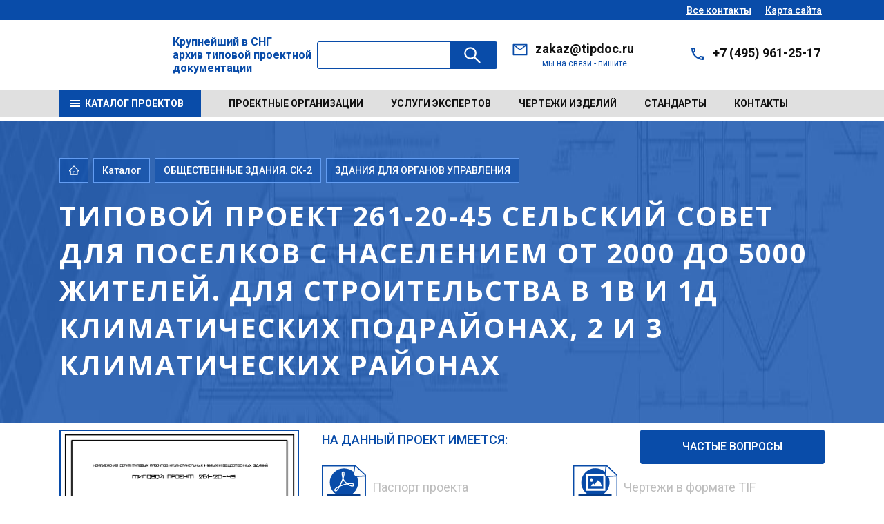

--- FILE ---
content_type: text/html; charset=UTF-8
request_url: https://tipdoc.ru/catalog/14093/841471/
body_size: 286802
content:


<!DOCTYPE html>
<html xmlns="http://www.w3.org/1999/xhtml" xml:lang="ru" lang="ru">
<head>
  <meta http-equiv="X-UA-Compatible" content="IE=edge">
  <meta name="viewport" content="width=device-width">
  <meta property="og:type" content="website">
  <meta property="og:locale" content="ru_RU">
  <meta property="og:title" content="Типовой проект 261-20-45 Сельский совет для поселков с населением от 2000 до 5000 жителей. Для строительства в 1В и 1Д климатических подрайонах, 2 и 3 климатических районах | Разработчик проекта - КБ по железобетону им.А.А.Якушева, Год разработки – 1974 год">
  <meta property="og:description" content="Год разработки – 1974 год | Проект имеет историю замен:  , Альбом 1 Архитектурно-строительные чертежи Альбом 2 Санитарно-технические, электротехнические чертежи Альбом 3 Сметы Альбом 4 Заказные спецификации, Типовые проекты зданий городских и сельских администраций. Здания районных и областных управлений КПСС. ">
  <meta property="og:image" content="https://tipdoc.ru/upload/resize_cache/iblock/977/200_273_1/qo461o0izpr4qkgdgwrr0cc13vzwn7bm.webp">
  <meta name="twitter:card" content="summary_large_image">
  <meta name="twitter:title" content="Типовой проект 261-20-45 Сельский совет для поселков с населением от 2000 до 5000 жителей. Для строительства в 1В и 1Д климатических подрайонах, 2 и 3 климатических районах | Разработчик проекта - КБ по железобетону им.А.А.Якушева, Год разработки – 1974 год">
  <meta name="twitter:description" content="Год разработки – 1974 год | Проект имеет историю замен:  , Альбом 1 Архитектурно-строительные чертежи Альбом 2 Санитарно-технические, электротехнические чертежи Альбом 3 Сметы Альбом 4 Заказные спецификации, Типовые проекты зданий городских и сельских администраций. Здания районных и областных управлений КПСС. ">
  <meta name="twitter:image" content="https://tipdoc.ru/upload/resize_cache/iblock/977/200_273_1/qo461o0izpr4qkgdgwrr0cc13vzwn7bm.webp">
  <meta name="yandex-verification" content="cd694ce2bc9529d3">
  <title>Типовой проект 261-20-45 Сельский совет для поселков с населением от 2000 до 5000 жителей. Для строительства в 1В и 1Д климатических подрайонах, 2 и 3 климатических районах | Разработчик проекта - КБ по железобетону им.А.А.Якушева, Год разработки – 1974 год</title>
  <meta http-equiv="Content-Type" content="text/html; charset=UTF-8">
<meta name="keywords" content="КБ по железобетону им.А.А.Якушева, 1974 год, Проект в полном составе, Чертежи в формате TIF, Альбом 1 Архитектурно-строительные чертежи Альбом 2 Санитарно-технические, электротехнические чертежи Альбом 3 Сметы Альбом 4 Заказные спецификации, Типовые проекты зданий городских и сельских администраций. Здания районных и областных управлений КПСС. ">
<meta name="description" content="Год разработки – 1974 год | Проект имеет историю замен:  , Альбом 1 Архитектурно-строительные чертежи Альбом 2 Санитарно-технические, электротехнические чертежи Альбом 3 Сметы Альбом 4 Заказные спецификации, Типовые проекты зданий городских и сельских администраций. Здания районных и областных управлений КПСС. ">
<link rel="canonical" href="https://tipdoc.ru/catalog/14093/841471/">
<script data-skip-moving="true">(function(w, d, n) {var cl = "bx-core";var ht = d.documentElement;var htc = ht ? ht.className : undefined;if (htc === undefined || htc.indexOf(cl) !== -1){return;}var ua = n.userAgent;if (/(iPad;)|(iPhone;)/i.test(ua)){cl += " bx-ios";}else if (/Windows/i.test(ua)){cl += ' bx-win';}else if (/Macintosh/i.test(ua)){cl += " bx-mac";}else if (/Linux/i.test(ua) && !/Android/i.test(ua)){cl += " bx-linux";}else if (/Android/i.test(ua)){cl += " bx-android";}cl += (/(ipad|iphone|android|mobile|touch)/i.test(ua) ? " bx-touch" : " bx-no-touch");cl += w.devicePixelRatio && w.devicePixelRatio >= 2? " bx-retina": " bx-no-retina";if (/AppleWebKit/.test(ua)){cl += " bx-chrome";}else if (/Opera/.test(ua)){cl += " bx-opera";}else if (/Firefox/.test(ua)){cl += " bx-firefox";}ht.className = htc ? htc + " " + cl : cl;})(window, document, navigator);</script>


<link href="/bitrix/js/ui/bootstrap4/css/bootstrap.css?1760509864182028" type="text/css"  rel="stylesheet">
<link href="/bitrix/js/ui/design-tokens/dist/ui.design-tokens.css?176050986626358" type="text/css"  rel="stylesheet">
<link href="/bitrix/js/ui/fonts/opensans/ui.font.opensans.css?17605098632555" type="text/css"  rel="stylesheet">
<link href="/bitrix/js/main/popup/dist/main.popup.bundle.css?176050986031694" type="text/css"  rel="stylesheet">
<link href="/bitrix/templates/amt_v3_ozer_n/components/bitrix/catalog/amt_catalog_project/style.css?1760509847853" type="text/css"  rel="stylesheet">
<link href="/bitrix/templates/amt_v3_ozer_n/components/bitrix/catalog.element/amt/style.css?17658879256406" type="text/css"  rel="stylesheet">
<link href="/bitrix/templates/amt_v3_ozer_n/css/font-awesome/css/font-awesome.css?176050984837414" type="text/css"  data-template-style="true"  rel="stylesheet">
<link href="/bitrix/templates/amt_v3_ozer_n/js/fansybox/jquery.fancybox.css?176050984717412" type="text/css"  data-template-style="true"  rel="stylesheet">
<link href="/bitrix/templates/amt_v3_ozer_n/js/swiper-11.2.8/package/swiper-bundle.css?176050984722837" type="text/css"  data-template-style="true"  rel="stylesheet">
<link href="/bitrix/templates/amt_v3_ozer_n/css/main.css?1760509848177697" type="text/css"  data-template-style="true"  rel="stylesheet">
<link href="/bitrix/templates/amt_v3_ozer_n/components/bitrix/search.title/amt_search/style.css?17605098472471" type="text/css"  data-template-style="true"  rel="stylesheet">
<link href="/bitrix/templates/amt_v3_ozer_n/template_styles.css?176050984812853" type="text/css"  data-template-style="true"  rel="stylesheet">
<link href="/bitrix/templates/amt_v3_ozer_n/css/amt.css?176563537140824" type="text/css"  data-template-style="true"  rel="stylesheet">







  <link rel="icon" href="/bitrix/templates/amt_v3_ozer_n/images/favicon.svg" type="image/svg+xml">
  
  </head>
<body>
<!-- Yandex.Metrika counter -->
<noscript>
  <div><img src="https://mc.yandex.ru/watch/89390489" style="position:absolute; left:-9999px;" alt=""></div>
</noscript>
<!-- /Yandex.Metrika counter -->

<div id="panel"></div>

<div class="app">
  <div class="topBar">
    <div class="container">
      <div class="topBar__sity">

      </div>
      <div class="topBar__nav"><a class="topBar__nav__link" href="/contacts/">Все контакты</a><a class="topBar__nav__link" href="/map.php">Карта сайта</a></div>
    </div>
  </div>

  <header class="header">
    <div class="container">
      <div class="header__logo"><a href="/">
          <i class="svg inline  svg-inline-logo" aria-hidden="true" >
            <img src="/bitrix/templates/amt_v3_ozer_n/images/logo.svg" alt="tipdoc.ru">
          </i>
        </a>

      </div>
        <div class="content_titl_logo">Крупнейший в СНГ<br>архив типовой проектной<br>документации</div>
        <div id="title-search" class="header__search">
    <form action="/search/" class="header__search__form">
      <div class="input-group">
        <input id="title-search-input" type="text" name="q" value="" autocomplete="off" class="header__search__inp inp">
        <div class="input-group-append">
          <button class="header__search__btn btn" type="submit" name="s">
            <svg>
              <use xlink:href="/bitrix/templates/amt_v3_ozer_n/images/sprites.svg#search"></use>
            </svg>&nbsp;
          </button>
        </div>
      </div>
    </form>
  </div>
      <div class="header__contact">
        <div class="header__contact__item">
          <svg>
            <use xlink:href="/bitrix/templates/amt_v3_ozer_n/images/sprites.svg#email"></use>
          </svg>
          <div class="header__contact__value"><a href="mailto:zakaz@tipdoc.ru">zakaz@tipdoc.ru</a>          </div>
          <div class="header__contact__info">мы на связи - пишите</div>
        </div>
        <div class="header__contact__item">
          <svg>
            <use xlink:href="/bitrix/templates/amt_v3_ozer_n/images/sprites.svg#phone1"></use>
          </svg>
          <div class="header__contact__value"><a href="tel:+74959612517">+7 (495) 961-25-17</a>          </div>
          <div class="header__contact__info">

          </div>
        </div>
      </div>
      <div class="header__burger"><span></span><span></span><span></span><span></span></div>
    </div>
  </header>
  <nav class="nav">
    <div class="container">

      <!--'start_frame_cache_LkGdQn'-->
<div class="nav__catalog"><a class="nav__catalog__btn" href="/catalog/">
    <svg>
      <use xlink:href="/bitrix/templates/amt_v3_ozer_n/images/sprites.svg#burger"></use>
    </svg><span>Каталог проектов</span></a>
</div><!--'end_frame_cache_LkGdQn'-->      <!--'start_frame_cache_XEVOpk'-->
<ul class="nav__list">

			<li class="nav__item"><a href="/proevtsorg/">Проектные организации</a></li>
		
			<li class="nav__item"><a href="https://expert.tipdoc.ru/">Услуги экспертов</a></li>
		
			<li class="nav__item"><a href="/temy/">Чертежи изделий</a></li>
		
			<li class="nav__item"><a href="/standarty/">Стандарты</a></li>
		
			<li class="nav__item"><a href="/contacts/">Контакты</a></li>
		

</ul>

<!--'end_frame_cache_XEVOpk'-->
    </div>
  </nav>

  <main>
          <section class="b-section b-section--head">
        <div class="container">
          <div class="b-breadcrumbs">
            <div class="b-breadcrumbs__item"><a href="/">
                <svg>
                  <use xlink:href="/bitrix/templates/amt_v3_ozer_n/images/sprites.svg#home"></use>
                </svg>
              </a></div>
                          <div class="b-breadcrumbs__item amt" itemscope="" itemtype="http://schema.org/BreadcrumbList"><a href="/catalog/" title="Каталог" itemprop="item">
    Каталог
  </a></div>
<div class="b-breadcrumbs__item amt" itemscope="" itemtype="http://schema.org/BreadcrumbList"><a href="/catalog/?iblock=61" title="ОБЩЕСТВЕННЫЕ ЗДАНИЯ. СК-2" itemprop="item">
    ОБЩЕСТВЕННЫЕ ЗДАНИЯ. СК-2  </a></div>
<div class="b-breadcrumbs__item amt" itemscope="" itemtype="http://schema.org/BreadcrumbList">
  <a href="/catalog/14093/" title="ЗДАНИЯ ДЛЯ ОРГАНОВ УПРАВЛЕНИЯ" itemprop="item">
    ЗДАНИЯ ДЛЯ ОРГАНОВ УПРАВЛЕНИЯ  </a></div>
                        </div>
          <h1 class="cl_ose">Типовой проект 261-20-45 Сельский совет для поселков с населением от 2000 до 5000 жителей. Для строительства в 1В и 1Д климатических подрайонах, 2 и 3 климатических районах</h1>

                  </div>
      </section>
    
    






<div class="row bx-blue">
  <div class='col'>
        <!---->
        <!---->
    <div class="amt_element b-section_1 b-section--content1" data-iblock="61" data-ids="841471">
  <div class="container">
    <div class="b-project b-project--base">
      <div class="b-project-row">
        <div class="b-project-image proect">
          <div class="b-project-image__large ">
            <div class="swiper-container js-swiper-imageLarge">
              <div class="swiper-wrapper">
                                                    <div class="amt_slaid swiper-slide"><a href="/upload/iblock/977/qo461o0izpr4qkgdgwrr0cc13vzwn7bm.webp" data-fancybox="images" data-caption="Типовой проект 261-20-45 Сельский совет для поселков с населением от 2000 до 5000 жителей. Для строительства в 1В и 1Д климатических подрайонах, 2 и 3 климатических районах">
                      <img class="amt_pick_boom" src="/upload/resize_cache/iblock/977/500_273_1/qo461o0izpr4qkgdgwrr0cc13vzwn7bm.webp" alt="Типовой проект 261-20-45 Сельский совет для поселков с населением от 2000 до 5000 жителей. Для строительства в 1В и 1Д климатических подрайонах, 2 и 3 климатических районах"></a></div>
                                                      <div class="amt_slaid swiper-slide"><a href="/upload/iblock/965/sft3ttii0xq53st4fee1l1gr0slahhd4.webp" data-fancybox="images" data-caption="Типовой проект 261-20-45 Сельский совет для поселков с населением от 2000 до 5000 жителей. Для строительства в 1В и 1Д климатических подрайонах, 2 и 3 климатических районах">
                      <img class="amt_pick_boom" src="/upload/resize_cache/iblock/965/500_273_1/sft3ttii0xq53st4fee1l1gr0slahhd4.webp" alt="Типовой проект 261-20-45 Сельский совет для поселков с населением от 2000 до 5000 жителей. Для строительства в 1В и 1Д климатических подрайонах, 2 и 3 климатических районах"></a></div>
                                                      <div class="amt_slaid swiper-slide"><a href="/upload/iblock/084/x2w5gu1e84qxey573i4feotoh9j5nvjg.webp" data-fancybox="images" data-caption="Типовой проект 261-20-45 Сельский совет для поселков с населением от 2000 до 5000 жителей. Для строительства в 1В и 1Д климатических подрайонах, 2 и 3 климатических районах">
                      <img class="amt_pick_boom" src="/upload/resize_cache/iblock/084/2000_273_1/x2w5gu1e84qxey573i4feotoh9j5nvjg.webp" alt="Альбом 1 Архитектурно-строительные чертежи"></a></div>
                                                      <div class="amt_slaid swiper-slide"><a href="/upload/iblock/ff7/atdrdwm6yvpm4v05ksylv86y2vjfotb7.webp" data-fancybox="images" data-caption="Типовой проект 261-20-45 Сельский совет для поселков с населением от 2000 до 5000 жителей. Для строительства в 1В и 1Д климатических подрайонах, 2 и 3 климатических районах">
                      <img class="amt_pick_boom" src="/upload/resize_cache/iblock/ff7/2000_273_1/atdrdwm6yvpm4v05ksylv86y2vjfotb7.webp" alt="Альбом 1 Архитектурно-строительные чертежи"></a></div>
                                                      <div class="amt_slaid swiper-slide"><a href="/upload/iblock/f39/o7b63647764pi2c17vi1h4h6kwgxhjkd.webp" data-fancybox="images" data-caption="Типовой проект 261-20-45 Сельский совет для поселков с населением от 2000 до 5000 жителей. Для строительства в 1В и 1Д климатических подрайонах, 2 и 3 климатических районах">
                      <img class="amt_pick_boom" src="/upload/resize_cache/iblock/f39/2000_273_1/o7b63647764pi2c17vi1h4h6kwgxhjkd.webp" alt="Альбом 2 Санитарно-технические, электротехнические чертежи"></a></div>
                                                      <div class="amt_slaid swiper-slide"><a href="/upload/iblock/368/oa0fq6wsi8x3shsyes95vrzrsinhi52e.webp" data-fancybox="images" data-caption="Типовой проект 261-20-45 Сельский совет для поселков с населением от 2000 до 5000 жителей. Для строительства в 1В и 1Д климатических подрайонах, 2 и 3 климатических районах">
                      <img class="amt_pick_boom" src="/upload/resize_cache/iblock/368/2000_273_1/oa0fq6wsi8x3shsyes95vrzrsinhi52e.webp" alt="Альбом 3 Сметы"></a></div>
                                                      <div class="amt_slaid swiper-slide"><a href="/upload/iblock/18c/wzejvzv9lusihgnttg1z2gqnitemivfv.webp" data-fancybox="images" data-caption="Типовой проект 261-20-45 Сельский совет для поселков с населением от 2000 до 5000 жителей. Для строительства в 1В и 1Д климатических подрайонах, 2 и 3 климатических районах">
                      <img class="amt_pick_boom" src="/upload/resize_cache/iblock/18c/2000_273_1/wzejvzv9lusihgnttg1z2gqnitemivfv.webp" alt="Альбом 4 Заказные спецификации"></a></div>
                                                      <div class="amt_slaid swiper-slide"><a href="/upload/iblock/de1/jmihylendv2aiok1gxdh2k0fqat3e2bo.webp" data-fancybox="images" data-caption="Типовой проект 261-20-45 Сельский совет для поселков с населением от 2000 до 5000 жителей. Для строительства в 1В и 1Д климатических подрайонах, 2 и 3 климатических районах">
                      <img class="amt_pick_boom" src="/upload/resize_cache/iblock/de1/2000_273_1/jmihylendv2aiok1gxdh2k0fqat3e2bo.webp" alt="Альбом 4 Заказные спецификации"></a></div>
                                </div>
            </div>
            <div class="swiper-button-next js-swiper-img-next">
              <svg>
                <use xlink:href="/bitrix/templates/amt_v3_ozer_n/images/sprites.svg#arw-next"></use>
              </svg>
            </div>
            <div class="swiper-button-prev js-swiper-img-prev">
              <svg>
                <use xlink:href="/bitrix/templates/amt_v3_ozer_n/images/sprites.svg#arw-prev"></use>
              </svg>
            </div>
          </div>
          <div class="b-project-image__small">
            <div class="swiper-container js-swiper-imageSmall">
              <div class="swiper-wrapper">
                                                                              <div class="swiper-slide"><img src="/upload/resize_cache/iblock/977/500_60_1/qo461o0izpr4qkgdgwrr0cc13vzwn7bm.webp" alt="Типовой проект 261-20-45 Сельский совет для поселков с населением от 2000 до 5000 жителей. Для строительства в 1В и 1Д климатических подрайонах, 2 и 3 климатических районах"></div>
                                                                  <div class="swiper-slide"><img src="/upload/resize_cache/iblock/965/500_60_1/sft3ttii0xq53st4fee1l1gr0slahhd4.webp" alt="Типовой проект 261-20-45 Сельский совет для поселков с населением от 2000 до 5000 жителей. Для строительства в 1В и 1Д климатических подрайонах, 2 и 3 климатических районах"></div>
                                                                  <div class="swiper-slide"><img src="/upload/resize_cache/iblock/084/2000_60_1/x2w5gu1e84qxey573i4feotoh9j5nvjg.webp" alt="Альбом 1 Архитектурно-строительные чертежи"></div>
                                                                  <div class="swiper-slide"><img src="/upload/resize_cache/iblock/ff7/2000_60_1/atdrdwm6yvpm4v05ksylv86y2vjfotb7.webp" alt="Альбом 1 Архитектурно-строительные чертежи"></div>
                                                                  <div class="swiper-slide"><img src="/upload/resize_cache/iblock/f39/2000_60_1/o7b63647764pi2c17vi1h4h6kwgxhjkd.webp" alt="Альбом 2 Санитарно-технические, электротехнические чертежи"></div>
                                                                  <div class="swiper-slide"><img src="/upload/resize_cache/iblock/368/2000_60_1/oa0fq6wsi8x3shsyes95vrzrsinhi52e.webp" alt="Альбом 3 Сметы"></div>
                                                                  <div class="swiper-slide"><img src="/upload/resize_cache/iblock/18c/2000_60_1/wzejvzv9lusihgnttg1z2gqnitemivfv.webp" alt="Альбом 4 Заказные спецификации"></div>
                                                                  <div class="swiper-slide"><img src="/upload/resize_cache/iblock/de1/2000_60_1/jmihylendv2aiok1gxdh2k0fqat3e2bo.webp" alt="Альбом 4 Заказные спецификации"></div>
                                    </div>
            </div>
          </div>
        </div>
                <div class="b-project-desc amt_proect_desc">
          <div class="b-project-desc__info">
            <div class="b-project-desc__info__item amt_new_img_info">
              <div class="wrap_info_proect">
                <div class="info_titl">На данный проект имеется:</div>
                <div class="body_info">
                                      <div class="body_info_item">
                      <i class="svg inline svg-inline-amt_icon_proekt_info">
                        <img src="/bitrix/templates/amt_v3_ozer_n/images/det/pdf.svg" alt="pgf" class="amt_icon_proekt_info_img">
                      </i>

                      <span class="info_text">Паспорт проекта</span></div>

                                                        <div class="body_info_item">
                      <i class="svg inline svg-inline-amt_icon_proekt_info">
                        <img src="/bitrix/templates/amt_v3_ozer_n/images/det/tif2.svg" alt="pgf" class="amt_icon_proekt_info_img">
                      </i>

                      <span class="info_text">Чертежи в формате TIF</span></div>
                                    </div>
              </div>
              <div class="btn_wrap_block block_chst">
                <div class="block_chst_i">
                                    <a href="#" class="btn btn_blue js_btn_cv">Частые вопросы</a>
                </div>
              </div>
              <div class="content_cv"></div>
            </div>
          </div>
                      <div class="b-project-buy b-tab">
              <div class="b-project-buy__list">
                                  <div class="amt-wrapp_tab active_pr">
                    <div class="b-project-buy__item is-active" data-id="online">Online покупка</div>
                    <i class="svg inline svg-inline-icon_pocup lg">
                      <img src="/bitrix/templates/amt_v3_ozer_n/images/det/lg.svg" alt="pgf" class="amt_icon_proekt_info_img">
                    </i>
                    <i class="svg inline svg-inline-icon_pocup ls">
                      <img src="/bitrix/templates/amt_v3_ozer_n/images/det/ls.svg" alt="pgf" class="amt_icon_proekt_info_img">
                    </i>

                    <span class="amt_text_pocup_r span_pocup">
                      Оплата производится через платежный шлюз банка Тинькофф в соответствии с 54-ФЗ                    </span></div>
                                                  <div class="amt-wrapp_tab">
                    <div class="b-project-buy__item"
                         data-id="cashless">Чертежи в наличии
                    </div>
                                          <i class="svg inline svg-inline-icon_pocup ls">
                        <img src="/bitrix/templates/amt_v3_ozer_n/images/det/ls.svg" alt="pgf" class="amt_icon_proekt_info_img">
                      </i>
                      <i class="svg inline svg-inline-icon_pocup lg">
                        <img src="/bitrix/templates/amt_v3_ozer_n/images/det/lg.svg" alt="pgf" class="amt_icon_proekt_info_img">
                      </i>

                                        <span class=" amt_text_pocup_r_bn span_pocup">Продажа документации в электронном виде юридическим лицам осуществляется на основании выставленного счета с последующей отправкой оригиналов бухгалтерских документов Почтой России.</span>
                  </div>
                                
              </div>
              <div class="b-project-buy__box complect ">
                <p></p>
              </div>
              <div class="b-project-buy__box albom  is-hidden">
                <p></p>
              </div>
            </div>
            <div class="b-project-desc__opt  js_online">
              <div class="error_vibor"></div>
              <div class="b-project-desc__opt__list customScroll">
                                  <div class="b-project-desc__opt__item passport">
                    <div class="b-project-desc__opt__head">
                                            <input type="checkbox" name="opt" id="841471" data-prices="812" value="841471" data-type="passport">
                      <label for="841471"><strong>Паспорт проекта  </strong>Цена: 812руб.</label>
                      <i class="svg inline svg-inline-icon_proekt_albom">
                        <img src="/bitrix/templates/amt_v3_ozer_n/images/det/pdf.svg" alt="pgf" class="amt_icon_proekt_info_img">
                      </i>

                      <div class="b-project-desc__opt__btnShow">
                        <svg class="plus">
                          <use xlink:href="/bitrix/templates/amt_v3_ozer_n/images/sprites.svg#plus1"></use>
                        </svg>
                        <svg class="minus">
                          <use xlink:href="/bitrix/templates/amt_v3_ozer_n/images/sprites.svg#minus1"></use>
                        </svg>
                      </div>
                    </div>
                    <div class="b-project-desc__opt__hide">
                      <div class="b-project-desc__opt__frame">
                        <ul class="b-project-info">
                          <li>
                            <div><strong>Доступные форматы:</strong></div>
                            <div><span>PDF</span></div>
                          </li>
                          <li>
                            <div><strong>Цена:</strong></div>
                            <div><span class="price"
                                       data-price="812">812 руб.</span>
                              <a class="request is-hidden" href="#">Запросить цену</a>
                            </div>
                          </li>
                        </ul>
                        <p>Паспорт проекта - это краткое описание типового проекта
                          представленного на нескольких листах формата А4. Количество листов
                          варьируется от 1 до 15 (обычно 2-4.) Внимание ! Паспорт проекта не
                          является типовым
                          проектом.
                          Покупка паспорта типового проекта необходима для ознакомления с
                          кратким содержанием проекта</p>
                        <div class="b-project-desc__download__link"><a href="/primer.pdf"
                                                                       target="_blank">
                            <svg>
                              <use xlink:href="/bitrix/templates/amt_v3_ozer_n/images/sprites.svg#download"></use>
                            </svg>
                            <span>Скачать пример</span></a></div>
                      </div>
                    </div>
                  </div>
                                                                      <div class="b-project-desc__opt__item complect">
                      <div class="b-project-desc__opt__head">
                        <input type="checkbox" name="opt" id="1628166" data-prices="34860" data-type="set" value="1628166">
                        <label for="1628166"><strong>Альбом 1,2                            (Архитектурно-строительные чертежи.)</strong>
                                                    Цена: 34 860
                          руб</label>
                                                <i class="svg inline svg-inline-icon_proekt_albom">
                          <img src="/bitrix/templates/amt_v3_ozer_n/images/det/tif.svg" alt="pgf" class="amt_icon_proekt_info_img">
                        </i>
                        <div class="b-project-desc__opt__btnShow">
                          <svg class="plus">
                            <use xlink:href="/bitrix/templates/amt_v3_ozer_n/images/sprites.svg#plus1"></use>
                          </svg>
                          <svg class="minus">
                            <use xlink:href="/bitrix/templates/amt_v3_ozer_n/images/sprites.svg#minus1"></use>
                          </svg>
                        </div>
                      </div>

                      <div class="b-project-desc__opt__hide">
                        <div class="b-project-desc__opt__frame">
                          <ul class="b-project-info">
                            <li>
                              <div><strong>Доступные форматы:</strong></div>
                              <div>
                                <span>TIF</span>
                              </div>
                            </li>
                            <li>
                              <div><strong>Количество листов:</strong></div>
                              <div>
                                <span>75 листов</span>
                              </div>
                            </li>
                            <li>
                              <div><strong>Цена:</strong></div>
                              <div><span class="price amt_prise" data-price="34860">34 860 руб</span>
                                <a class="request is-hidden" href="#">Запросить цену</a>
                              </div>
                            </li>
                          </ul>

                        </div>
                      </div>
                    </div>

                    
                
                                  <div class="album is-hidden">
                    <div class="b-project-desc__opt__item all">
                      <div class="b-project-desc__opt__head">

                        <div class="titl_album"><input type="checkbox" name="opt" id="allpr">
                          <label for="allpr"><strong>Проект целиком</strong></label>
                        </div>
                      </div>
                    </div>
                    
                      <div class="b-project-desc__opt__item one">
                        <div class="b-project-desc__opt__head">
                          <input type="checkbox" name="opt" id="1564673" value="1564673">
                          <label for="1564673"><strong>Альбом 1 Архитектурно-строительные чертежи</strong></label>
                                                    <div class="img_block">                                <a href="/upload/iblock/084/x2w5gu1e84qxey573i4feotoh9j5nvjg.webp" data-fancybox="gallery1564673">
                                  <img src="/upload/resize_cache/iblock/084/2000_273_1/x2w5gu1e84qxey573i4feotoh9j5nvjg.webp" alt="">
                                </a>
                                                                <a href="/upload/iblock/ff7/atdrdwm6yvpm4v05ksylv86y2vjfotb7.webp" data-fancybox="gallery1564673">
                                  <img src="/upload/resize_cache/iblock/ff7/2000_273_1/atdrdwm6yvpm4v05ksylv86y2vjfotb7.webp" alt="">
                                </a>
                                
                          </div>
                                                      <i class="svg inline svg-inline-icon_proekt js_lupa">
                              <img src="/bitrix/templates/amt_v3_ozer_n/images/det/lupa.svg" alt="pgf" class="amt_icon_proekt_info_img">
                            </i>

                                                    <i class="svg inline svg-inline-icon_proekt">
                            <img src="/bitrix/templates/amt_v3_ozer_n/images/det/tif.svg" alt="pgf" class="amt_icon_proekt_info_img">
                          </i>

                        </div>
                      </div>
                      
                      <div class="b-project-desc__opt__item one">
                        <div class="b-project-desc__opt__head">
                          <input type="checkbox" name="opt" id="1564674" value="1564674">
                          <label for="1564674"><strong>Альбом 2 Санитарно-технические, электротехнические чертежи</strong></label>
                                                    <div class="img_block">                                <a href="/upload/iblock/f39/o7b63647764pi2c17vi1h4h6kwgxhjkd.webp" data-fancybox="gallery1564674">
                                  <img src="/upload/resize_cache/iblock/f39/2000_273_1/o7b63647764pi2c17vi1h4h6kwgxhjkd.webp" alt="">
                                </a>
                                
                          </div>
                                                      <i class="svg inline svg-inline-icon_proekt js_lupa">
                              <img src="/bitrix/templates/amt_v3_ozer_n/images/det/lupa.svg" alt="pgf" class="amt_icon_proekt_info_img">
                            </i>

                                                    <i class="svg inline svg-inline-icon_proekt">
                            <img src="/bitrix/templates/amt_v3_ozer_n/images/det/tif.svg" alt="pgf" class="amt_icon_proekt_info_img">
                          </i>

                        </div>
                      </div>
                      
                      <div class="b-project-desc__opt__item one">
                        <div class="b-project-desc__opt__head">
                          <input type="checkbox" name="opt" id="1564675" value="1564675">
                          <label for="1564675"><strong>Альбом 3 Сметы</strong></label>
                                                    <div class="img_block">                                <a href="/upload/iblock/368/oa0fq6wsi8x3shsyes95vrzrsinhi52e.webp" data-fancybox="gallery1564675">
                                  <img src="/upload/resize_cache/iblock/368/2000_273_1/oa0fq6wsi8x3shsyes95vrzrsinhi52e.webp" alt="">
                                </a>
                                
                          </div>
                                                      <i class="svg inline svg-inline-icon_proekt js_lupa">
                              <img src="/bitrix/templates/amt_v3_ozer_n/images/det/lupa.svg" alt="pgf" class="amt_icon_proekt_info_img">
                            </i>

                                                    <i class="svg inline svg-inline-icon_proekt">
                            <img src="/bitrix/templates/amt_v3_ozer_n/images/det/tif.svg" alt="pgf" class="amt_icon_proekt_info_img">
                          </i>

                        </div>
                      </div>
                      
                      <div class="b-project-desc__opt__item one">
                        <div class="b-project-desc__opt__head">
                          <input type="checkbox" name="opt" id="1564676" value="1564676">
                          <label for="1564676"><strong>Альбом 4 Заказные спецификации</strong></label>
                                                    <div class="img_block">                                <a href="/upload/iblock/18c/wzejvzv9lusihgnttg1z2gqnitemivfv.webp" data-fancybox="gallery1564676">
                                  <img src="/upload/resize_cache/iblock/18c/2000_273_1/wzejvzv9lusihgnttg1z2gqnitemivfv.webp" alt="">
                                </a>
                                                                <a href="/upload/iblock/de1/jmihylendv2aiok1gxdh2k0fqat3e2bo.webp" data-fancybox="gallery1564676">
                                  <img src="/upload/resize_cache/iblock/de1/2000_273_1/jmihylendv2aiok1gxdh2k0fqat3e2bo.webp" alt="">
                                </a>
                                
                          </div>
                                                      <i class="svg inline svg-inline-icon_proekt js_lupa">
                              <img src="/bitrix/templates/amt_v3_ozer_n/images/det/lupa.svg" alt="pgf" class="amt_icon_proekt_info_img">
                            </i>

                                                    <i class="svg inline svg-inline-icon_proekt">
                            <img src="/bitrix/templates/amt_v3_ozer_n/images/det/tif.svg" alt="pgf" class="amt_icon_proekt_info_img">
                          </i>

                        </div>
                      </div>
                                        </div>
                                    <!---->
                    
              </div>

            </div>
            <div class="b-project-desc__order">
              <div class="proect_prise_val">
                <div class="b-project-price is-hidden">
                  <div class="b-project-price__row">
                    <div class="itog"><strong>Итого:</strong></div>
                    <div class="summ"><strong><span class="itog_summ" data-itog_summ=""></span> <span class="current_val">рублей</span></strong></div>
                  </div>
                  <div class="b-project-price__row">
                    <div class="drug">В другой валюте:</div>
                    <div class="val"><span></span>
                      <div class="el-currency">
                        <div class="el-currency-sel">Выберите другую валюту</div>
                        <div class="el-currency-arw">
                          <svg>
                            <use xlink:href="/bitrix/templates/amt_v3_ozer_n/images/sprites.svg#arw-down"></use>
                          </svg>
                        </div>
                        <div class="current_list"></div>
                      </div>
                    </div>
                  </div>
                </div>
              </div>

              <div class="btn_wrap_block">

                <div class="b-project-desc__order__btn js_online_btn">
                  <a id="payViaPAWa" class="btn btn_blue btn_lg1" href="#">Купить сейчас</a><span>Онлайн оплата картами МИР, Visa, MasterCard</span>
                </div>
                <div class="b-project-desc__request amt_vibor_set">

                  <a class="btn btn_blue btn_lg1 btn_white" href="#modalFormComplex" data-fancybox="">задать вопрос</a>
                </div>
              </div>
            </div>
          
        </div>
      </div>
      <div class="b-project-tab b-tab">
        <div class="b-project-tab__list b-tab-list">
          <div class="b-project-tab__item b-tab-item is-active">информация о проекте</div>
                                          <div class="b-project-tab__item b-tab-item">Состав проекта</div>
                    
          <div class="b-project-tab__item b-tab-item">Ответы на вопросы</div>
        </div>

        <div class="b-project-tab__box b-tab-box is-visible">
          <div class="h3_z">информация о проекте</div>
          
            <div class="amt_block_info_pr row">
              <div class="amt_block_info_pr_item col-sm-6 col-md-3">
                <div class="pr_titl_i">Проект разработан</div>
                <div class="pr_titl_img project_org">                      <a href="/proevtsorg/1608112/" title="КБ по железобетону им.А.А.Якушева"><img
                            src="/upload/iblock/522/0uf4jphfbga5mjz912rqhdr91soi061o/13.png" alt=""></a>

                      
                    </div>
              </div>
              <div class="amt_block_info_pr_item col-sm-6 col-md-3">
                <div class="pr_titl_i">входит в сборник</div>
                
                <div class="pr_titl_img">
                  <a href="/catalog/?iblock=61"
                     title="">

                    <i class="svg inline svg-inline-icon_list icon amt_icon">
                      <img src="/bitrix/templates/amt_v3_ozer_n/images/ib2/61.svg" alt="pgf" class="amt_icon_proekt_info_img">
                    </i>
                  </a>
                </div>
              </div>
                              <div class="amt_block_info_pr_item col-sm-6 col-md-3">
                  <div class="pr_titl_i">Раздел сборника</div>
                                    <div class="pr_titl_img"><a href="/catalog/14093/"
                                              title="ЗДАНИЯ ДЛЯ ОРГАНОВ УПРАВЛЕНИЯ">
                      <img src="/upload/uf/29f/sjax22fzy55c2rl9ffqwv0r8qc3immcj/150.svg" alt="ЗДАНИЯ ДЛЯ ОРГАНОВ УПРАВЛЕНИЯ"></a>
                  </div>
                </div>
              
              <div class="amt_block_info_pr_item amt_block_item_js col-sm-6 col-md-3" data-namep="Год разработки" data-valuep="1974 год" data-type="S">
                <div class="pr_titl_i">Год разработки</div>
                <div class="pr_titl_img data_p ">
                  <div class="amt_god"><a href="#"> 1974 год</a>
                  </div>
                                    <i class="svg inline svg-inline-icon_list icon amt_icon">
                    <img src="/bitrix/templates/amt_v3_ozer_n/images/ib2/kvadr.svg" alt="pgf" class="amt_icon_proekt_info_img">
                  </i>
                </div>
              </div>
              <!--              <div class="amt_block_info_pr_item">-->
              <!--                <div class="pr_titl_i">Формат чертежей</div>-->
              <!--                <div class="pr_titl_img fail_format">-->
              <!--</div>-->
              <!--              </div>-->

            </div>
                      
            <div class="wrap_tags_ese">
              
                          </div>
                    </div>
                          <div class="b-project-tab__box b-tab-box">

            <div class="h2_sp h2_z">Состав проекта </div>
            <div class="b-composition-carousel">
              <div class="swiper-container js-swiper-composition">
                <div class="swiper-wrapper">
                                      
                      <div class="swiper-slide flex_slaid">
                        <div class="b-composition-item">

                          <a href="/upload/iblock/084/x2w5gu1e84qxey573i4feotoh9j5nvjg.webp" data-fancybox="gallery">
                            <img src="/upload/resize_cache/iblock/084/2000_273_1/x2w5gu1e84qxey573i4feotoh9j5nvjg.webp" alt="Состав альбома Альбом 1 Архитектурно-строительные чертежи" title="Альбом 1 Архитектурно-строительные чертежи" data-caption="Альбом 1 Архитектурно-строительные чертежи">
                          </a>
                          <div class="name_albom">Альбом 1 Архитектурно-строительные чертежи</div>


                        </div>
                      </div>

                      
                      <div class="swiper-slide flex_slaid">
                        <div class="b-composition-item">

                          <a href="/upload/iblock/ff7/atdrdwm6yvpm4v05ksylv86y2vjfotb7.webp" data-fancybox="gallery">
                            <img src="/upload/resize_cache/iblock/ff7/2000_273_1/atdrdwm6yvpm4v05ksylv86y2vjfotb7.webp" alt="Состав альбома Альбом 1 Архитектурно-строительные чертежи" title="Альбом 1 Архитектурно-строительные чертежи" data-caption="Альбом 1 Архитектурно-строительные чертежи">
                          </a>
                          <div class="name_albom">Альбом 1 Архитектурно-строительные чертежи</div>


                        </div>
                      </div>

                                          
                      <div class="swiper-slide flex_slaid">
                        <div class="b-composition-item">

                          <a href="/upload/iblock/f39/o7b63647764pi2c17vi1h4h6kwgxhjkd.webp" data-fancybox="gallery">
                            <img src="/upload/resize_cache/iblock/f39/2000_273_1/o7b63647764pi2c17vi1h4h6kwgxhjkd.webp" alt="Состав альбома Альбом 2 Санитарно-технические, электротехнические чертежи" title="Альбом 2 Санитарно-технические, электротехнические чертежи" data-caption="Альбом 2 Санитарно-технические, электротехнические чертежи">
                          </a>
                          <div class="name_albom">Альбом 2 Санитарно-технические, электротехнические чертежи</div>


                        </div>
                      </div>

                                          
                      <div class="swiper-slide flex_slaid">
                        <div class="b-composition-item">

                          <a href="/upload/iblock/368/oa0fq6wsi8x3shsyes95vrzrsinhi52e.webp" data-fancybox="gallery">
                            <img src="/upload/resize_cache/iblock/368/2000_273_1/oa0fq6wsi8x3shsyes95vrzrsinhi52e.webp" alt="Состав альбома Альбом 3 Сметы" title="Альбом 3 Сметы" data-caption="Альбом 3 Сметы">
                          </a>
                          <div class="name_albom">Альбом 3 Сметы</div>


                        </div>
                      </div>

                                          
                      <div class="swiper-slide flex_slaid">
                        <div class="b-composition-item">

                          <a href="/upload/iblock/18c/wzejvzv9lusihgnttg1z2gqnitemivfv.webp" data-fancybox="gallery">
                            <img src="/upload/resize_cache/iblock/18c/2000_273_1/wzejvzv9lusihgnttg1z2gqnitemivfv.webp" alt="Состав альбома Альбом 4 Заказные спецификации" title="Альбом 4 Заказные спецификации" data-caption="Альбом 4 Заказные спецификации">
                          </a>
                          <div class="name_albom">Альбом 4 Заказные спецификации</div>


                        </div>
                      </div>

                      
                      <div class="swiper-slide flex_slaid">
                        <div class="b-composition-item">

                          <a href="/upload/iblock/de1/jmihylendv2aiok1gxdh2k0fqat3e2bo.webp" data-fancybox="gallery">
                            <img src="/upload/resize_cache/iblock/de1/2000_273_1/jmihylendv2aiok1gxdh2k0fqat3e2bo.webp" alt="Состав альбома Альбом 4 Заказные спецификации" title="Альбом 4 Заказные спецификации" data-caption="Альбом 4 Заказные спецификации">
                          </a>
                          <div class="name_albom">Альбом 4 Заказные спецификации</div>


                        </div>
                      </div>

                                      </div>
                <div class="swiper-button-next js-swiper-composition-next">
                  <svg>
                    <use xlink:href="/bitrix/templates/amt_v3_ozer_n/images/sprites.svg#arw-next"></use>
                  </svg>
                </div>
                <div class="swiper-button-prev js-swiper-composition-prev">
                  <svg>
                    <use xlink:href="/bitrix/templates/amt_v3_ozer_n/images/sprites.svg#arw-prev"></use>
                  </svg>
                </div>
              </div>
              <div class="swiper-pagination js-swiper-composition-pagination"></div>
            </div>
          </div>
                          
        <div class="b-project-tab__box b-tab-box">
                    
<div class="title-blue">Ответы на часто задаваемые вопросы</div>

<div class="b-faq__list">
  <div class="b-faq__col">
    <div class="b-faq__item">
    <div class="b-faq__item__head"><span>Что такое типовой проект ?</span><span class="arw">
											<svg>
												<use xlink:href="/bitrix/templates/amt_v3_ozer_n/images/sprites.svg#arw-right"></use>
											</svg></span></div>
    <div class="b-faq__item__body">
      <p>Типовой проект - это разновидность <b>строительного проекта</b>, разработанного для <b>многократного применения</b>. Обычно типовой проект соответствует современной стадии "<b>Рабочий проект</b>". В состав проекта , как правило входят разделы <b>АР, ОВ, ВК,ЭЭ, Сметы и Ведомости потребности в материалах</b>.</p>
    </div>
  </div>
    <div class="b-faq__item">
    <div class="b-faq__item__head"><span>Из каких архивов состоит фонд типовых проектов ВЦИС  ?</span><span class="arw">
											<svg>
												<use xlink:href="/bitrix/templates/amt_v3_ozer_n/images/sprites.svg#arw-right"></use>
											</svg></span></div>
    <div class="b-faq__item__body">
      <p>ООО "ВЦИС" с <b>2000</b> года осуществлял покупку и оцифровку архивов бывшего <b>Центрального Института типового проектирования</b> и его филиалов. В 2018 году закончен процесс консолидации архивов ЦИТП им. Орджоникидзе, <b>УКРТИППРОЕКТ</b>, <b>СИБТИППРОЕКТ</b>, <b>Уралтиппроект</b>, <b>Минсктиппроект</b>, <b>ЦИТП</b></p>
    </div>
  </div>
    <div class="b-faq__item">
    <div class="b-faq__item__head"><span>Что такое паспорт проекта ?</span><span class="arw">
											<svg>
												<use xlink:href="/bitrix/templates/amt_v3_ozer_n/images/sprites.svg#arw-right"></use>
											</svg></span></div>
    <div class="b-faq__item__body">
      <p>В нашем архиве более <b>27 тысяч проектов</b> с документацией и более <b>120 тысяч паспортов проектов</b> без типовых проектов. Паспорт проекта -это краткое описание типового проекта . Паспорт проекта всегда разрабатывался вместе с проектом и являлся кратким его описанием. Обычно объем паспорта- <b>1-3 листа</b>, но в каждом конкретном случае размер и содержание паспорта определял разработчик проекта.<br>
 Паспорт проекта продается только через <b>ONLINE</b> режим покупки . <b>Формат паспорта проекта- PDF.</b><br>
 <b>Внимание ! Паспорт проекта не является типовым проектом и не заменяет его</b>.<br>
 Перед покупкой рекомендуем ознакомиться с <a target="_blank" href="https://tipdoc.ru/primer.pdf"><b>Пример паспорта проекта</b></a><br></p>
    </div>
  </div>
  </div>
  <div class="b-faq__col">
    <div class="b-faq__item">
    <div class="b-faq__item__head"><span>Как купить проект или часть проекта в России ?</span><span class="arw">
											<svg>
												<use xlink:href="/bitrix/templates/amt_v3_ozer_n/images/sprites.svg#arw-right"></use>
											</svg></span></div>
    <div class="b-faq__item__body">
      <p>ООО "ВЦИС" осуществляет продажу типовых проектов, частей типовых проектов и паспортов проектов физическим и юридическим лицам.<br>
 Для <b>физических лиц</b> доступна покупка <b>ONLINE</b> через платежные шлюзы банков в соответствии с действующим законодательством.&nbsp;<br>
 Для <b>юридических лиц</b> доступна <b>безналичная оплата</b> с расчетного счета организации <b>по выставленному счету</b>. Мы работаем <b>без НДС</b>. Отгрузка осуществляется на <b>электронную почту</b>. <b>Бухгалтерские документы</b> отправляются <b>Почтой России</b>.&nbsp;<br></p>
    </div>
  </div>
    <div class="b-faq__item">
    <div class="b-faq__item__head"><span>Как купить проект или часть проекта в Казахстане ?</span><span class="arw">
											<svg>
												<use xlink:href="/bitrix/templates/amt_v3_ozer_n/images/sprites.svg#arw-right"></use>
											</svg></span></div>
    <div class="b-faq__item__body">
      <p>ООО "ВЦИС" осуществляет продажу типовых проектов, частей типовых проектов и паспортов проектов физическим и юридическим лицам в <b>Казахстане</b>.<br>
Для юридических лиц доступна оплата с расчетного счета организации по выставленному счету <b>внутри Казахстана</b>. Валюта оплаты- <b>Тенге</b>. Отгрузка осуществляется на электронную почту.&nbsp;<br></p>
    </div>
  </div>
    <div class="b-faq__item">
    <div class="b-faq__item__head"><span>Как купить проект или часть проекта в из СНГ или любой страны ?</span><span class="arw">
											<svg>
												<use xlink:href="/bitrix/templates/amt_v3_ozer_n/images/sprites.svg#arw-right"></use>
											</svg></span></div>
    <div class="b-faq__item__body">
      <p>На данный момент ведутся работы по подключению эквайринга в Казахстане. Оплата будет возможна через банковские карты. Отгрузка осуществляется на электронную почту.&nbsp;<br></p>
    </div>
  </div>
    <div class="b-faq__item">
    <div class="b-faq__item__head"><span>Способ отгрузки</span><span class="arw">
											<svg>
												<use xlink:href="/bitrix/templates/amt_v3_ozer_n/images/sprites.svg#arw-right"></use>
											</svg></span></div>
    <div class="b-faq__item__body">
      <p><b>Отгрузка проекта</b> (ов) или частей проектов осуществляется <b>в электронном виде</b> на контактную <b>электронную почту</b> заказчика.</p>
    </div>
  </div>
  </div>
  <div class="b-faq__col">
    <div class="b-faq__item">
    <div class="b-faq__item__head"><span>Правовой статус типовых проектов</span><span class="arw">
											<svg>
												<use xlink:href="/bitrix/templates/amt_v3_ozer_n/images/sprites.svg#arw-right"></use>
											</svg></span></div>
    <div class="b-faq__item__body">
      <p>На текущий момент все типовые проекты имеют статус "<b>Справочный материал для проектирования</b>". Основанием для привязки проектов являются условия перечисленные в <b>49 статье Градостроительного Кодекса РФ</b></p>
    </div>
  </div>
    <div class="b-faq__item">
    <div class="b-faq__item__head"><span>Что такое формат TIF ?</span><span class="arw">
											<svg>
												<use xlink:href="/bitrix/templates/amt_v3_ozer_n/images/sprites.svg#arw-right"></use>
											</svg></span></div>
    <div class="b-faq__item__body">
      <p>Типовой проект в формате <b>TIF</b>- это <b>скан-копия</b> ,сделанная на профессиональном широкоформатном сканере с разрешением не ниже <b>200 dpi</b>. Практически <b>95 %</b> скан-копий в нашем архиве сделаны с хранящихся у нас оригиналов на <b>кальках</b>.&nbsp;&nbsp;</p>
    </div>
  </div>
    <div class="b-faq__item">
    <div class="b-faq__item__head"><span>Как сделан DWG файл с чертежами ?</span><span class="arw">
											<svg>
												<use xlink:href="/bitrix/templates/amt_v3_ozer_n/images/sprites.svg#arw-right"></use>
											</svg></span></div>
    <div class="b-faq__item__body">
      <p>Все чертежи в формате <b>DWG</b> начерчены нашими специалистами "<b>руками</b>" в <b>AutoCad 2016</b> в пространстве листа. Машинный перевод в <b>DWG</b> мы не применяем.</p>
    </div>
  </div>
    <div class="b-faq__item">
    <div class="b-faq__item__head"><span>Порядок ответов на запросы</span><span class="arw">
											<svg>
												<use xlink:href="/bitrix/templates/amt_v3_ozer_n/images/sprites.svg#arw-right"></use>
											</svg></span></div>
    <div class="b-faq__item__body">
      <p>На какие запросы и в какой срок мы отвечаем, а на какие запросы не отвечаем и почему.<br><br>

<b>Мы с удовольствием в течении 20 минут ответим на запрос относительно:</b><br><br>
- любого вопроса относительно наличия/отсутствия типового проекта в нашем архиве, при наличии достаточных параметров для поиска, а именно: номер проекта (в идеале), параметров объекта с размерами, фото фасадов и годом строительства<br><br>
- любого вопроса , касающегося разъяснения процедуры покупки/отгрузки<br><br>
- наличия/отсутствия в конкретном проекте (при наличии чертежей, а не только паспорта проекта) нужных разделов<br><br>

<b>Мы оставляем без рассмотрения запросы относительно:</b><br>
- поделиться/дать посмотреть/только узнать/мне всего одна цифра и т.п. Продажа типовых проектов является основным видом деятельности нашей организации и подобные просьбы оставляются без внимания.<br><br>
- возврата денежных средств за купленный паспорт проекта по причине того, что ошиблись. Если ошиблись в виде исключения мы можем отправить паспорт другого запрошенного вами проекта (похожего), но это все индивидуально.<br><br>
- любые запросы вида " У нас пятиэтажка в городе У... 1972 года" и нужен проект . Здесь нужен волшебник, а не специалист по типовым проектам.<br><br>
- любые запросы на поиск современного проекта без четкого технического задания. Мы ценим свое время и не тратим его просто так. <br><br>

<b>Во всем остальном мы очень вежливые и отзывчивые! Пишите и звоните.</b><br>



</p>
    </div>
  </div>
  </div>
</div>


        </div>
      </div>
    </div>
    
      <div class="proect_props" data-iblock="61" data-section="14093">

        <div class="amt_all_prop row">
          
                <div class="amt_block_item col-6 col-md-3 col-sm-6">
                  <div class="amt_block_name">

                    <div class="pr_titl_i">Наличие документов</div>
                  </div>


                  
                    <div class="amt_block_item_count amt_block_info_pr_item col-12">
                      <div class="pr_titl_img data_p">
                        <div class="amt_god_empty">
                          <a href="#">Детали... </a>
                        </div>
                        
                        <i class="svg inline svg-inline-icon_list icon amt_icon">
                          <img src="/bitrix/templates/amt_v3_ozer_n/images/ib2/kvadr.svg" alt="pgf" class="amt_icon_proekt_info_img">
                        </i>
                      </div>
                    </div>

                                      <div class="amt_list_p_m row amt_disp_none">
                                          <div class="col-6 col-md-3 col-sm-6 amt_block_item_js amt_block_item_val1 amt_block_info_pr_item amt_b1" data-namep="DOKI_NAL" data-valuep="Паспорт проекта" data-type="L">

                        <div class="pr_titl_img data_p">
                          <div class="amt_god">
                            <a href="#">Паспорт проекта </a>
                          </div>
                          
                          <i class="svg inline svg-inline-icon_list icon amt_icon">
                            <img src="/bitrix/templates/amt_v3_ozer_n/images/ib2/kvadr.svg" alt="pgf" class="amt_icon_proekt_info_img">
                          </i>

                        </div>
                      </div>


                                            <div class="col-6 col-md-3 col-sm-6 amt_block_item_js amt_block_item_val1 amt_block_info_pr_item amt_b1" data-namep="DOKI_NAL" data-valuep="Чертежи (формат TIF)" data-type="L">

                        <div class="pr_titl_img data_p">
                          <div class="amt_god">
                            <a href="#">Чертежи (формат TIF) </a>
                          </div>
                          
                          <i class="svg inline svg-inline-icon_list icon amt_icon">
                            <img src="/bitrix/templates/amt_v3_ozer_n/images/ib2/kvadr.svg" alt="pgf" class="amt_icon_proekt_info_img">
                          </i>

                        </div>
                      </div>


                                        </div>
                                </div>
                
                <div class="amt_block_item amt_block_item_js col-6 col-md-3 col-sm-6" data-namep="DESATIL" data-valuep="семидесятых годов" data-type="L">
                  <div class="pr_titl_i">Десятилетие разработки проекта</div>
                  <div class="pr_titl_img data_p">
                    <div class="amt_god"><a
                          href="#">семидесятых годов </a>
                    </div>
                    
                    <i class="svg inline svg-inline-icon_list icon amt_icon">
                      <img src="/bitrix/templates/amt_v3_ozer_n/images/ib2/kvadr.svg" alt="pgf" class="amt_icon_proekt_info_img">
                    </i>

                  </div>
                </div>


                
                <div class="amt_block_item col-6 col-md-3 col-sm-6">
                  <div class="amt_block_name">

                    <div class="pr_titl_i">Годы строительства по проекту</div>
                  </div>


                  
                    <div class="amt_block_item_count amt_block_info_pr_item col-12">
                      <div class="pr_titl_img data_p">
                        <div class="amt_god_empty">
                          <a href="#">Детали... </a>
                        </div>
                        
                        <i class="svg inline svg-inline-icon_list icon amt_icon">
                          <img src="/bitrix/templates/amt_v3_ozer_n/images/ib2/kvadr.svg" alt="pgf" class="amt_icon_proekt_info_img">
                        </i>
                      </div>
                    </div>

                                      <div class="amt_list_p_m row amt_disp_none">
                                          <div class="col-6 col-md-3 col-sm-6 amt_block_item_js amt_block_item_val1 amt_block_info_pr_item amt_b1" data-namep="GODI_STROITELSTVA" data-valuep="1974" data-type="S">

                        <div class="pr_titl_img data_p">
                          <div class="amt_god">
                            <a href="#">1974 </a>
                          </div>
                          
                          <i class="svg inline svg-inline-icon_list icon amt_icon">
                            <img src="/bitrix/templates/amt_v3_ozer_n/images/ib2/kvadr.svg" alt="pgf" class="amt_icon_proekt_info_img">
                          </i>

                        </div>
                      </div>


                                            <div class="col-6 col-md-3 col-sm-6 amt_block_item_js amt_block_item_val1 amt_block_info_pr_item amt_b1" data-namep="GODI_STROITELSTVA" data-valuep="1975" data-type="S">

                        <div class="pr_titl_img data_p">
                          <div class="amt_god">
                            <a href="#">1975 </a>
                          </div>
                          
                          <i class="svg inline svg-inline-icon_list icon amt_icon">
                            <img src="/bitrix/templates/amt_v3_ozer_n/images/ib2/kvadr.svg" alt="pgf" class="amt_icon_proekt_info_img">
                          </i>

                        </div>
                      </div>


                                            <div class="col-6 col-md-3 col-sm-6 amt_block_item_js amt_block_item_val1 amt_block_info_pr_item amt_b1" data-namep="GODI_STROITELSTVA" data-valuep="1976" data-type="S">

                        <div class="pr_titl_img data_p">
                          <div class="amt_god">
                            <a href="#">1976 </a>
                          </div>
                          
                          <i class="svg inline svg-inline-icon_list icon amt_icon">
                            <img src="/bitrix/templates/amt_v3_ozer_n/images/ib2/kvadr.svg" alt="pgf" class="amt_icon_proekt_info_img">
                          </i>

                        </div>
                      </div>


                                            <div class="col-6 col-md-3 col-sm-6 amt_block_item_js amt_block_item_val1 amt_block_info_pr_item amt_b1" data-namep="GODI_STROITELSTVA" data-valuep="1977" data-type="S">

                        <div class="pr_titl_img data_p">
                          <div class="amt_god">
                            <a href="#">1977 </a>
                          </div>
                          
                          <i class="svg inline svg-inline-icon_list icon amt_icon">
                            <img src="/bitrix/templates/amt_v3_ozer_n/images/ib2/kvadr.svg" alt="pgf" class="amt_icon_proekt_info_img">
                          </i>

                        </div>
                      </div>


                                            <div class="col-6 col-md-3 col-sm-6 amt_block_item_js amt_block_item_val1 amt_block_info_pr_item amt_b1" data-namep="GODI_STROITELSTVA" data-valuep="1978" data-type="S">

                        <div class="pr_titl_img data_p">
                          <div class="amt_god">
                            <a href="#">1978 </a>
                          </div>
                          
                          <i class="svg inline svg-inline-icon_list icon amt_icon">
                            <img src="/bitrix/templates/amt_v3_ozer_n/images/ib2/kvadr.svg" alt="pgf" class="amt_icon_proekt_info_img">
                          </i>

                        </div>
                      </div>


                                            <div class="col-6 col-md-3 col-sm-6 amt_block_item_js amt_block_item_val1 amt_block_info_pr_item amt_b1" data-namep="GODI_STROITELSTVA" data-valuep="1979" data-type="S">

                        <div class="pr_titl_img data_p">
                          <div class="amt_god">
                            <a href="#">1979 </a>
                          </div>
                          
                          <i class="svg inline svg-inline-icon_list icon amt_icon">
                            <img src="/bitrix/templates/amt_v3_ozer_n/images/ib2/kvadr.svg" alt="pgf" class="amt_icon_proekt_info_img">
                          </i>

                        </div>
                      </div>


                                            <div class="col-6 col-md-3 col-sm-6 amt_block_item_js amt_block_item_val1 amt_block_info_pr_item amt_b1" data-namep="GODI_STROITELSTVA" data-valuep="1980" data-type="S">

                        <div class="pr_titl_img data_p">
                          <div class="amt_god">
                            <a href="#">1980 </a>
                          </div>
                          
                          <i class="svg inline svg-inline-icon_list icon amt_icon">
                            <img src="/bitrix/templates/amt_v3_ozer_n/images/ib2/kvadr.svg" alt="pgf" class="amt_icon_proekt_info_img">
                          </i>

                        </div>
                      </div>


                                            <div class="col-6 col-md-3 col-sm-6 amt_block_item_js amt_block_item_val1 amt_block_info_pr_item amt_b1" data-namep="GODI_STROITELSTVA" data-valuep="1981" data-type="S">

                        <div class="pr_titl_img data_p">
                          <div class="amt_god">
                            <a href="#">1981 </a>
                          </div>
                          
                          <i class="svg inline svg-inline-icon_list icon amt_icon">
                            <img src="/bitrix/templates/amt_v3_ozer_n/images/ib2/kvadr.svg" alt="pgf" class="amt_icon_proekt_info_img">
                          </i>

                        </div>
                      </div>


                                            <div class="col-6 col-md-3 col-sm-6 amt_block_item_js amt_block_item_val1 amt_block_info_pr_item amt_b1" data-namep="GODI_STROITELSTVA" data-valuep="1982" data-type="S">

                        <div class="pr_titl_img data_p">
                          <div class="amt_god">
                            <a href="#">1982 </a>
                          </div>
                          
                          <i class="svg inline svg-inline-icon_list icon amt_icon">
                            <img src="/bitrix/templates/amt_v3_ozer_n/images/ib2/kvadr.svg" alt="pgf" class="amt_icon_proekt_info_img">
                          </i>

                        </div>
                      </div>


                                            <div class="col-6 col-md-3 col-sm-6 amt_block_item_js amt_block_item_val1 amt_block_info_pr_item amt_b1" data-namep="GODI_STROITELSTVA" data-valuep="1983" data-type="S">

                        <div class="pr_titl_img data_p">
                          <div class="amt_god">
                            <a href="#">1983 </a>
                          </div>
                          
                          <i class="svg inline svg-inline-icon_list icon amt_icon">
                            <img src="/bitrix/templates/amt_v3_ozer_n/images/ib2/kvadr.svg" alt="pgf" class="amt_icon_proekt_info_img">
                          </i>

                        </div>
                      </div>


                                            <div class="col-6 col-md-3 col-sm-6 amt_block_item_js amt_block_item_val1 amt_block_info_pr_item amt_b1" data-namep="GODI_STROITELSTVA" data-valuep="1984" data-type="S">

                        <div class="pr_titl_img data_p">
                          <div class="amt_god">
                            <a href="#">1984 </a>
                          </div>
                          
                          <i class="svg inline svg-inline-icon_list icon amt_icon">
                            <img src="/bitrix/templates/amt_v3_ozer_n/images/ib2/kvadr.svg" alt="pgf" class="amt_icon_proekt_info_img">
                          </i>

                        </div>
                      </div>


                                        </div>
                                </div>
                
                <div class="amt_block_item col-6 col-md-3 col-sm-6">
                  <div class="amt_block_name">

                    <div class="pr_titl_i">Этажей</div>
                  </div>


                                        <div class="col-12 amt_block_item_js amt_block_item_val1 amt_block_info_pr_item amt_b1" data-namep="ETAG" data-valuep="3" data-type="S">

                        <div class="pr_titl_img data_p">
                          <div class="amt_god">
                            <a href="#">3 </a>
                          </div>
                          
                          <i class="svg inline svg-inline-icon_list icon amt_icon">
                            <img src="/bitrix/templates/amt_v3_ozer_n/images/ib2/kvadr.svg" alt="pgf" class="amt_icon_proekt_info_img">
                          </i>

                        </div>
                      </div>


                                      </div>
                
                <div class="amt_block_item amt_block_item_js col-6 col-md-3 col-sm-6" data-namep="MATERIAL_STEN" data-valuep="сборного железобетона" data-type="L">
                  <div class="pr_titl_i">Со стенами из</div>
                  <div class="pr_titl_img data_p">
                    <div class="amt_god"><a
                          href="#">сборного железобетона </a>
                    </div>
                    
                    <i class="svg inline svg-inline-icon_list icon amt_icon">
                      <img src="/bitrix/templates/amt_v3_ozer_n/images/ib2/kvadr.svg" alt="pgf" class="amt_icon_proekt_info_img">
                    </i>

                  </div>
                </div>


                
                <div class="amt_block_item col-6 col-md-3 col-sm-6">
                  <div class="amt_block_name">

                    <div class="pr_titl_i">Тип сооружений</div>
                  </div>


                                        <div class="col-12 amt_block_item_js amt_block_item_val1 amt_block_info_pr_item amt_b1" data-namep="TIP_SOORUG_OBSH" data-valuep="Здания сельских и поселковых советов" data-type="S">

                        <div class="pr_titl_img data_p">
                          <div class="amt_god">
                            <a href="#">Здания сельских и поселковых советов </a>
                          </div>
                          
                          <i class="svg inline svg-inline-icon_list icon amt_icon">
                            <img src="/bitrix/templates/amt_v3_ozer_n/images/ib2/kvadr.svg" alt="pgf" class="amt_icon_proekt_info_img">
                          </i>

                        </div>
                      </div>


                                      </div>
                        </div>


      </div>
      <div class="block_top_pp_mob"><a id="payViaPAWb" class="btn btn_blue btn_lg1" href="/catalog/14093/">Фильтр по проектам</a></div>
          <div class="b-similar-projects">
      <div class="block_top_pp">
        <div class="title-lg h3_z" id="pp_wite">Похожие проекты</div>
        <a id="payViaPAWd" class="btn btn_blue btn_lg1" href="/catalog/14093/">Фильтр по проектам</a></div>


      <div class="pp_js">

      </div>
    </div>
  </div>
</div>
  </div>

</div>












</main>

<footer class="footer">
  <div class="container">
    <div class="columns">


      <div class="column">
        <div class="footer__logo"><a href="/"><img src="/bitrix/templates/amt_v3_ozer_n/images/logo-w.png" srcset="/bitrix/templates/amt_v3_ozer_n/images/logo-w@2x.png 2x" alt="ВЦИС"></a></div>
        <div class="footer__contact">
          <div class="footer__contact__item">
            <svg>
              <use xlink:href="/bitrix/templates/amt_v3_ozer_n/images/sprites.svg#phone1"></use>
            </svg>
            <div class="footer__contact__value footer__contact__value--phone"><a href="tel:+74959612517">+7 (495) 961-25-17</a>              <svg>
                <use xlink:href="/bitrix/templates/amt_v3_ozer_n/images/sprites.svg#arw-down"></use>
              </svg>
            </div>
            <div class="footer__contact__info">

            </div>
          </div>
          <div class="footer__contact__item">
            <svg>
              <use xlink:href="/bitrix/templates/amt_v3_ozer_n/images/sprites.svg#email"></use>
            </svg>
            <div class="footer__contact__value"><a href="mailto:zakaz@tipdoc.ru">zakaz@tipdoc.ru</a>            </div>
            <div class="footer__contact__info"></div>
          </div>
        </div>
      </div>
      <div class="column">
        <nav class="footer__nav">
          <div class="footer__nav__column">
            <p>Информация</p>
            <!--'start_frame_cache_g8taYv'-->
<ul class="footer__list">

			<li><a href="/about/">О компании</a></li>
		
			<li><a href="/faq/">Вопросы и ответы</a></li>
		
			<li><a href="/news/">Новости</a></li>
		
			<li><a href="/contacts/">Контакты</a></li>
		

</ul>

<!--'end_frame_cache_g8taYv'-->          </div>
          <div class="footer__nav__column">
            <p>наши услуги</p>
            <!--'start_frame_cache_rIpOz9'-->
<ul class="footer__list">

			<li><a href="/catalog/" class="selected">Каталог типовых проектов</a></li>
		

</ul>

<!--'end_frame_cache_rIpOz9'-->          </div>
          <div class="footer__nav__column">
            <p>покупателю</p>
            <!--'start_frame_cache_NMQc3w'-->
<ul class="footer__list">

			<li><a href="/about/">О компании</a></li>
		
			<li><a href="/faq/">Вопросы и ответы</a></li>
		
			<li><a href="/news/">Новости</a></li>
		
			<li><a href="/contacts/">Контакты</a></li>
		

</ul>

<!--'end_frame_cache_NMQc3w'-->
          </div>
        </nav>
      </div>
    </div>
    <div class="footer__copyr">
      <p>ООО "ВЦИС" 2000-2025гг.<br>
 <a href="https://tipdoc.ru/politika-v-otnoshenii-obrabotki-personalnykh-dannykh.php">Политика обработки персональных данных</a><br>
 <br>      </p>
    </div>
    <div class="footer__upBtn js-back-to-top">
      <svg>
        <use xlink:href="/bitrix/templates/amt_v3_ozer_n/images/sprites.svg#arw-up"></use>
      </svg>
    </div>
  </div>
</footer>
<div class="b-modal b-modal-projects" id="modalProjects">
  <p class="title-blue">Состав проекта</p>
  <div class="b-compositionAll-carousel">
    <div class="swiper-container js-swiper-compositionAll">
      <div class="swiper-wrapper">
        <div class="swiper-slide">
          <div class="b-composition-item">
            <a>Альбом 1</a>
            <p>Архитектурно-строительные, санитарно-технические, электротехнические и технологические чертежи</p>
          </div>
        </div>
        <div class="swiper-slide">
          <div class="b-composition-item">
            <a>Альбом 1</a>
            <p>Архитектурно-строительные, санитарно-технические, электротехнические и технологические чертежи</p>
          </div>
        </div>
        <div class="swiper-slide">
          <div class="b-composition-item">
            <a>Альбом 1</a>
            <p>Архитектурно-строительные, санитарно-технические, электротехнические и технологические чертежи</p>
          </div>
        </div>
        <div class="swiper-slide">
          <div class="b-composition-item">
            <a>Альбом 1</a>
            <p>Архитектурно-строительные, санитарно-технические, электротехнические и технологические чертежи</p>
          </div>
        </div>
        <div class="swiper-slide">
          <div class="b-composition-item">
            <a>Альбом 1</a>
            <p>Архитектурно-строительные, санитарно-технические, электротехнические и технологические чертежи</p>
          </div>
        </div>
        <div class="swiper-slide">
          <div class="b-composition-item">
            <a>Альбом 1</a>
            <p>Архитектурно-строительные, санитарно-технические, электротехнические и технологические чертежи</p>
          </div>
        </div>
        <div class="swiper-slide">
          <div class="b-composition-item">
            <a>Альбом 1</a>
            <p>Архитектурно-строительные, санитарно-технические, электротехнические и технологические чертежи</p>
          </div>
        </div>
        <div class="swiper-slide">
          <div class="b-composition-item">
            <a>Альбом 1</a>
            <p>Архитектурно-строительные, санитарно-технические, электротехнические и технологические чертежи</p>
          </div>
        </div>
        <div class="swiper-slide">
          <div class="b-composition-item">
            <a>Альбом 1</a>
            <p>Архитектурно-строительные, санитарно-технические, электротехнические и технологические чертежи</p>
          </div>
        </div>
        <div class="swiper-slide">
          <div class="b-composition-item">
            <a>Альбом 1</a>
            <p>Архитектурно-строительные, санитарно-технические, электротехнические и технологические чертежи</p>
          </div>
        </div>
        <div class="swiper-slide">
          <div class="b-composition-item">
            <a>Альбом 1</a>
            <p>Архитектурно-строительные, санитарно-технические, электротехнические и технологические чертежи</p>
          </div>
        </div>
        <div class="swiper-slide">
          <div class="b-composition-item">
            <a>Альбом 1</a>
            <p>Архитектурно-строительные, санитарно-технические, электротехнические и технологические чертежи</p>
          </div>
        </div>
        <div class="swiper-slide">
          <div class="b-composition-item">
            <a>Альбом 1</a>
            <p>Архитектурно-строительные, санитарно-технические, электротехнические и технологические чертежи</p>
          </div>
        </div>
        <div class="swiper-slide">
          <div class="b-composition-item">
            <a>Альбом 1</a>
            <p>Архитектурно-строительные, санитарно-технические, электротехнические и технологические чертежи</p>
          </div>
        </div>
        <div class="swiper-slide">
          <div class="b-composition-item">
            <a>Альбом 1</a>
            <p>Архитектурно-строительные, санитарно-технические, электротехнические и технологические чертежи</p>
          </div>
        </div>
        <div class="swiper-slide">
          <div class="b-composition-item">
            <a>Альбом 1</a>
            <p>Архитектурно-строительные, санитарно-технические, электротехнические и технологические чертежи</p>
          </div>
        </div>
        <div class="swiper-slide">
          <div class="b-composition-item">
            <a>Альбом 1</a>
            <p>Архитектурно-строительные, санитарно-технические, электротехнические и технологические чертежи</p>
          </div>
        </div>
        <div class="swiper-slide">
          <div class="b-composition-item">
            <a>Альбом 1</a>
            <p>Архитектурно-строительные, санитарно-технические, электротехнические и технологические чертежи</p>
          </div>
        </div>
        <div class="swiper-slide">
          <div class="b-composition-item">
            <a>Альбом 1</a>
            <p>Архитектурно-строительные, санитарно-технические, электротехнические и технологические чертежи</p>
          </div>
        </div>
        <div class="swiper-slide">
          <div class="b-composition-item">
            <a>Альбом 1</a>
            <p>Архитектурно-строительные, санитарно-технические, электротехнические и технологические чертежи</p>
          </div>
        </div>
        <div class="swiper-slide">
          <div class="b-composition-item">
            <a>Альбом 1</a>
            <p>Архитектурно-строительные, санитарно-технические, электротехнические и технологические чертежи</p>
          </div>
        </div>
        <div class="swiper-slide">
          <div class="b-composition-item">
            <a>Альбом 1</a>
            <p>Архитектурно-строительные, санитарно-технические, электротехнические и технологические чертежи</p>
          </div>
        </div>
        <div class="swiper-slide">
          <div class="b-composition-item">
            <a>Альбом 1</a>
            <p>Архитектурно-строительные, санитарно-технические, электротехнические и технологические чертежи</p>
          </div>
        </div>
        <div class="swiper-slide">
          <div class="b-composition-item">
            <a>Альбом 1</a>
            <p>Архитектурно-строительные, санитарно-технические, электротехнические и технологические чертежи</p>
          </div>
        </div>
        <div class="swiper-slide">
          <div class="b-composition-item">
            <a>Альбом 1</a>
            <p>Архитектурно-строительные, санитарно-технические, электротехнические и технологические чертежи</p>
          </div>
        </div>
        <div class="swiper-slide">
          <div class="b-composition-item">
            <a>Альбом 1</a>
            <p>Архитектурно-строительные, санитарно-технические, электротехнические и технологические чертежи</p>
          </div>
        </div>
        <div class="swiper-slide">
          <div class="b-composition-item">
            <a>Альбом 1</a>
            <p>Архитектурно-строительные, санитарно-технические, электротехнические и технологические чертежи</p>
          </div>
        </div>
      </div>
    </div>
    <div class="swiper-button-next js-swiper-composition-next">
      <svg>
        <use xlink:href="/bitrix/templates/amt_v3_ozer_n/images/sprites.svg#arw-next"></use>
      </svg>
    </div>
    <div class="swiper-button-prev js-swiper-composition-prev">
      <svg>
        <use xlink:href="/bitrix/templates/amt_v3_ozer_n/images/sprites.svg#arw-prev"></use>
      </svg>
    </div>
  </div>
</div>
<div class="b-modal b-modal-form" id="modalQuestion">
  <div class="b-modal-form__head">
    <div class="title-upp">задать вопрос по проекту</div>
    <p>Наш специалист свяжется с вами как можно быстрее.<br>Наша команда готова ответить на любые возникшие у Вас вопросы.</p>
  </div>
  <div class="b-modal-form__body">
    <form action="#">
      <div class="b-contact__form">
        <div class="columns">
          <div class="column">
            <div class="form-field">
              <label class="form-field__label">Как вас зовут?</label>
              <div class="form-field__inp">
                <svg>
                  <use xlink:href="/bitrix/templates/amt_v3_ozer_n/images/sprites.svg#user"></use>
                </svg>
                <input class="inp inp_base inp_icon" type="text" value="Иванов Иван">
              </div>
            </div>
            <div class="form-field">
              <label class="form-field__label">Ваша почта</label>
              <div class="form-field__inp">
                <svg>
                  <use xlink:href="/bitrix/templates/amt_v3_ozer_n/images/sprites.svg#mail"></use>
                </svg>
                <input class="inp inp_base inp_icon" type="text" value="info@mail.ru">
              </div>
            </div>
            <div class="form-field">
              <label class="form-field__label">Ваш телефон</label>
              <div class="form-field__inp">
                <svg>
                  <use xlink:href="/bitrix/templates/amt_v3_ozer_n/images/sprites.svg#phone2"></use>
                </svg>
                <input class="inp inp_base inp_icon" type="text" value="+7 (495) 123-45-67">
              </div>
            </div>
          </div>
          <div class="column">
            <div class="form-field">
              <label class="form-field__label">Ваш вопрос</label>
              <div class="form-field__inp">
                <svg>
                  <use xlink:href="/bitrix/templates/amt_v3_ozer_n/images/sprites.svg#message"></use>
                </svg>
                <textarea class="inp inp_base inp_icon area area_h130" placeholder="Задайте ваш вопрос"></textarea>
              </div>
            </div>
            <div class="form-btn">
              <button class="btn btn_blue btn_lg1">Задать вопрос</button>
            </div>
          </div>
        </div>
      </div>
    </form>
  </div>
</div>
<div class="b-modal b-modal-form" id="modalQuestionzvonok">
  <div class="b-modal-form__head">
    <div class="title-upp">Заказать обратный звонок</div>
    <p>Наш специалист свяжется с вами как можно быстрее.<br>Наша команда готова ответить на любые возникшие у Вас вопросы.</p>
  </div>
  <div class="b-modal-form__body">
    <form id="form_zvonok" action="#" method="post">
      <input type="hidden" name="ZVONOK" value="y">
      <div class="b-contact__form">
        <div class="columns">
          <div class="column">
            <div class="form-field">
              <label class="form-field__label">Как вас зовут?</label>
              <div class="form-field__inp">
                <svg>
                  <use xlink:href="/bitrix/templates/amt_v3_ozer_n/images/sprites.svg#user"></use>
                </svg>
                <input class="inp inp_base inp_icon" type="text" value="" placeholder="" name="PROP[NAME]">
              </div>
            </div>
            <div class="form-field">
              <label class="form-field__label">Ваш телефон</label>
              <div class="form-field__inp">
                <svg>
                  <use xlink:href="/bitrix/templates/amt_v3_ozer_n/images/sprites.svg#phone2"></use>
                </svg>
                <input id="orderInputPhone" class="inp inp_base inp_icon" type="text" value="" placeholder="+7 (495) 123-45-67" name="PROP[PHONE]">
              </div>
            </div>
          </div>
          <div class="column">
            <div class="form-field">
              <label class="form-field__label">Ваш вопрос</label>
              <div class="form-field__inp">
                <svg>
                  <use xlink:href="/bitrix/templates/amt_v3_ozer_n/images/sprites.svg#message"></use>
                </svg>
                <textarea class="inp inp_base inp_icon area area_h130" placeholder="Задайте ваш вопрос" name="PROP[TEXT]"></textarea>
              </div>
            </div>
            <div class="form-btn">
              <button class="btn btn_blue btn_lg1">Заказать</button>
            </div>
          </div>
        </div>
      </div>
    </form>
  </div>
</div>
<div class="b-modal b-modal-form" id="modalZapros">
  <div class="b-modal-form__head">
    <div class="title-upp">Запросить цену</div>
    <p>Сделайте запрос цены</p>
    <div class="price_opcii"></div>
  </div>

  <div class="b-modal-form__body">
    <form id="zaprosprice" action="#" method="post">
      <div class="input_hidden_albom"></div>
      <div class="b-contact__form">
        <div class="columns">
          <div class="column">
            <div class="form-field">
              <label class="form-field__label">Как вас зовут?</label>
              <div class="form-field__inp">
                <svg>
                  <use xlink:href="/bitrix/templates/amt_v3_ozer_n/images/sprites.svg#user"></use>
                </svg>
                <input class="inp inp_base inp_icon" name="PROP[NAME]" type="text" value="" placeholder="Иванов Иван">
              </div>
            </div>
            <div class="form-field">
              <label class="form-field__label">Ваша почта</label>
              <div class="form-field__inp">
                <svg>
                  <use xlink:href="/bitrix/templates/amt_v3_ozer_n/images/sprites.svg#mail"></use>
                </svg>
                <input class="inp inp_base inp_icon" name="PROP[EMAIL]" type="email" value="" placeholder="info@mail.ru">
              </div>
            </div>
            <div class="form-field">
              <label class="form-field__label">Ваш телефон</label>
              <div class="form-field__inp">
                <svg>
                  <use xlink:href="/bitrix/templates/amt_v3_ozer_n/images/sprites.svg#phone2"></use>

                </svg>
                <input id="phone_contact" class="inp inp_base inp_icon" name="PROP[PHONE]" type="text" value="" placeholder="+7 (495) 123-45-67">
              </div>
            </div>
          </div>
          <div class="column">
            <div class="form-field">
              <label class="form-field__label">Ваш вопрос</label>
              <div class="form-field__inp">
                <svg>
                  <use xlink:href="/bitrix/templates/amt_v3_ozer_n/images/sprites.svg#message"></use>
                </svg>
                <textarea class="inp inp_base inp_icon area" name="PROP[TEXT]" placeholder="Задайте ваш вопрос"></textarea>
              </div>
            </div>
          </div>
        </div>
        <div class="b-contact__form__btn">
          <div>
            <button class="btn btn_blue btn_lg1" type="submit">Задать вопрос</button>
          </div>
          <div class="connect_personal">
            <input class="check" type="checkbox" id="ch">
            <label for="ch">Ознакомлен с политикой конфидециальности и согласен на обработку персональных данных.</label>
          </div>
        </div>
      </div>
    </form>
  </div>
</div>
<div class="b-modal b-modal-form" id="modalOnline">
  <div class="amt_overflow"></div>

  <div class="modblock">
    <div class="b-modal-form__head">
      <div class="title-upp">Оформление заказа</div>
      <div class="price_opcii"></div>
      <div class="anons_title_form">Платеж производится через защищенный канал банка-партнера “ТИНЬКОФФ”
        в соответствии с 54 ФЗ после оплаты предоставляется
        фискальный электронный кассовый чек
      </div>
    </div>
    <div class="b-modal-form__body">
      <form id="online" action="#" method="post">
        <input type="hidden" name="TYPE" value="ZAKAZ">
        <div class="input_hidden"></div>
        <div class="b-contact__form">
          <div class="columns">
            <div class="column">
              <div class="row">
                <div class="col-md-7 form-field d-flex align-items-end">
                  <div class="wraplabel"><label class="form-field__label">Укажите вашу почту</label>
                    <div class="form-field__inp">
                      <svg>
                        <use xlink:href="/bitrix/templates/amt_v3_ozer_n/images/sprites.svg#mail"></use>
                      </svg>
                      <input class="inp inp_base inp_icon" name="PROP[EMAIL]" type="email" value="" placeholder="info@mail.ru">
                    </div>
                  </div>
                </div>
                <div class="col-md-5 form_text">
                  <div class="note_text">На указанную Вами почту в течение 5-10 минут после оплаты будет отправлен Ваш заказ</div>
                  <div class="note_img"><i class="svg inline  svg-inline-tinkoff" aria-hidden="true" ><svg xmlns="http://www.w3.org/2000/svg" xmlns:xlink="http://www.w3.org/1999/xlink" width="1560" height="602" viewBox="0 0 1560 602"><image id="Слой_1" data-name="Слой 1" y="78" width="1560" height="482" xlink:href="[data-uri]"/></svg>
</i></div>
                </div>
              </div>
            </div>
          </div>
          <div class="b-contact__form__btn">
            <div class="row">
              <div class="col-md-7">
                <div class="row position-relative">

                  <div class="wrapbutton">
                    <button id="oplata_proect" class="btn btn_blue btn_lg1 js_online_mtn_add" type="submit">Перейти к оплате</button>
                  </div>

                </div>

              </div>
              <div class="col-md-5">
                <div class="note_text">
                  Нажимая на кнопку вы соглашаетесь с <a href="/politika-prodazh-vcis.php">политикой продаж ВЦИС</a> и <a href="/oferta.php">Условиями платежей</a>

                </div>
              </div>
            </div>
          </div>
        </div>
      </form>
    </div>
  </div>
</div>
<div class="b-modal b-modal-form b-modal-form--lg" id="modalFormComplex">
  <div class="b-modal-form__head">
    <a>Заполните пожалуйста форму запроса</a>
    <p>Мы приступим к обработке вашего запроса в течении 15 минут</p>
  </div>
  <div class="b-modal-form__body">
    <form action="#" id="form_zapros_poisk" method="post">
      <input type="hidden" name="LINK" value="https://tipdoc.ru/catalog/14093/841471/">
      <div class="b-form">
        <div class="b-form-row">
          <div class="title-sm">ваш вопрос</div>
          <div class="columns amt_columns">
            <div class="column amt_column">
              <div class="form-field">
                <div class="form-field__inp">
                  <svg>
                    <use xlink:href="/bitrix/templates/amt_v3_ozer_n/images/sprites.svg#message"></use>
                  </svg>
                  <textarea class="inp inp_base inp_icon area area_h160" placeholder="Текст вопроса" name="PROP[POGELANIY]"></textarea>
                </div>
              </div>
            </div>
          </div>
        </div>
        <div class="b-form-row">
          <div class="title-sm">Контактная информация</div>
          <div class="columns">
            <div class="column">
              <div class="form-field">
                <label class="form-field__label">Как вас зовут?</label>
                <div class="form-field__inp">
                  <svg>
                    <use xlink:href="/bitrix/templates/amt_v3_ozer_n/images/sprites.svg#user"></use>
                  </svg>
                  <input class="inp inp_base inp_icon" type="text" value="" placeholder="Иванов Иван" name="PROP[NAME]">
                </div>
              </div>
            </div>
            <div class="column">
              <div class="form-field">
                <label class="form-field__label">Ваша почта</label>
                <div class="form-field__inp">
                  <svg>
                    <use xlink:href="/bitrix/templates/amt_v3_ozer_n/images/sprites.svg#mail"></use>
                  </svg>
                  <input class="inp inp_base inp_icon" type="text" value="" name="PROP[EMAIL]" placeholder="info@mail.ru">
                </div>
              </div>
            </div>
            <div class="column">
              <div class="form-field">
                <label class="form-field__label">Ваш телефон</label>
                <div class="form-field__inp">
                  <svg>
                    <use xlink:href="/bitrix/templates/amt_v3_ozer_n/images/sprites.svg#phone2"></use>
                  </svg>
                  <input class="inp inp_base inp_icon" type="text" value="" name="PROP[PHONE]" placeholder="+7 (495) 123-45-67">
                </div>
              </div>
            </div>
          </div>
          <div class="form-btn">
            <button class="btn btn_blue btn_lg1" type="submit">отправить запрос</button>
          </div>
        </div>
      </div>
    </form>
  </div>
</div>
</div>
<div class="amt_popup_wrap">

</div>

<div id="passportDialog"></div>



<script>if(!window.BX)window.BX={};if(!window.BX.message)window.BX.message=function(mess){if(typeof mess==='object'){for(let i in mess) {BX.message[i]=mess[i];} return true;}};</script>
<script>(window.BX||top.BX).message({"JS_CORE_LOADING":"Загрузка...","JS_CORE_NO_DATA":"- Нет данных -","JS_CORE_WINDOW_CLOSE":"Закрыть","JS_CORE_WINDOW_EXPAND":"Развернуть","JS_CORE_WINDOW_NARROW":"Свернуть в окно","JS_CORE_WINDOW_SAVE":"Сохранить","JS_CORE_WINDOW_CANCEL":"Отменить","JS_CORE_WINDOW_CONTINUE":"Продолжить","JS_CORE_H":"ч","JS_CORE_M":"м","JS_CORE_S":"с","JSADM_AI_HIDE_EXTRA":"Скрыть лишние","JSADM_AI_ALL_NOTIF":"Показать все","JSADM_AUTH_REQ":"Требуется авторизация!","JS_CORE_WINDOW_AUTH":"Войти","JS_CORE_IMAGE_FULL":"Полный размер"});</script><script src="/bitrix/js/main/core/core.js?1760509860511455"></script><script>BX.Runtime.registerExtension({"name":"main.core","namespace":"BX","loaded":true});</script>
<script>BX.setJSList(["\/bitrix\/js\/main\/core\/core_ajax.js","\/bitrix\/js\/main\/core\/core_promise.js","\/bitrix\/js\/main\/polyfill\/promise\/js\/promise.js","\/bitrix\/js\/main\/loadext\/loadext.js","\/bitrix\/js\/main\/loadext\/extension.js","\/bitrix\/js\/main\/polyfill\/promise\/js\/promise.js","\/bitrix\/js\/main\/polyfill\/find\/js\/find.js","\/bitrix\/js\/main\/polyfill\/includes\/js\/includes.js","\/bitrix\/js\/main\/polyfill\/matches\/js\/matches.js","\/bitrix\/js\/ui\/polyfill\/closest\/js\/closest.js","\/bitrix\/js\/main\/polyfill\/fill\/main.polyfill.fill.js","\/bitrix\/js\/main\/polyfill\/find\/js\/find.js","\/bitrix\/js\/main\/polyfill\/matches\/js\/matches.js","\/bitrix\/js\/main\/polyfill\/core\/dist\/polyfill.bundle.js","\/bitrix\/js\/main\/core\/core.js","\/bitrix\/js\/main\/polyfill\/intersectionobserver\/js\/intersectionobserver.js","\/bitrix\/js\/main\/lazyload\/dist\/lazyload.bundle.js","\/bitrix\/js\/main\/polyfill\/core\/dist\/polyfill.bundle.js","\/bitrix\/js\/main\/parambag\/dist\/parambag.bundle.js"]);
</script>
<script>BX.Runtime.registerExtension({"name":"ui.dexie","namespace":"BX.DexieExport","loaded":true});</script>
<script>BX.Runtime.registerExtension({"name":"ls","namespace":"window","loaded":true});</script>
<script>BX.Runtime.registerExtension({"name":"fx","namespace":"window","loaded":true});</script>
<script>BX.Runtime.registerExtension({"name":"fc","namespace":"window","loaded":true});</script>
<script>BX.Runtime.registerExtension({"name":"pull.protobuf","namespace":"BX","loaded":true});</script>
<script>BX.Runtime.registerExtension({"name":"rest.client","namespace":"window","loaded":true});</script>
<script>(window.BX||top.BX).message({"pull_server_enabled":"Y","pull_config_timestamp":1760513645,"shared_worker_allowed":"Y","pull_guest_mode":"N","pull_guest_user_id":0,"pull_worker_mtime":1760509857});(window.BX||top.BX).message({"PULL_OLD_REVISION":"Для продолжения корректной работы с сайтом необходимо перезагрузить страницу."});</script>
<script>BX.Runtime.registerExtension({"name":"pull.client","namespace":"BX","loaded":true});</script>
<script>BX.Runtime.registerExtension({"name":"pull","namespace":"window","loaded":true});</script>
<script>BX.Runtime.registerExtension({"name":"masked_input","namespace":"window","loaded":true});</script>
<script>BX.Runtime.registerExtension({"name":"jquery3","namespace":"window","loaded":true});</script>
<script>BX.Runtime.registerExtension({"name":"ui.bootstrap4","namespace":"window","loaded":true});</script>
<script>BX.Runtime.registerExtension({"name":"ui.design-tokens","namespace":"window","loaded":true});</script>
<script>BX.Runtime.registerExtension({"name":"ui.fonts.opensans","namespace":"window","loaded":true});</script>
<script>BX.Runtime.registerExtension({"name":"main.popup","namespace":"BX.Main","loaded":true});</script>
<script>BX.Runtime.registerExtension({"name":"popup","namespace":"window","loaded":true});</script>
<script>(window.BX||top.BX).message({"LANGUAGE_ID":"ru","FORMAT_DATE":"DD.MM.YYYY","FORMAT_DATETIME":"DD.MM.YYYY HH:MI:SS","COOKIE_PREFIX":"BITRIX_SM","SERVER_TZ_OFFSET":"0","UTF_MODE":"Y","SITE_ID":"tn","SITE_DIR":"\/","USER_ID":"","SERVER_TIME":1768739116,"USER_TZ_OFFSET":0,"USER_TZ_AUTO":"Y","bitrix_sessid":"a587ca302fc70beede1d1897fbd36415"});</script><script src="/bitrix/js/ui/dexie/dist/dexie.bundle.js?1760509864218847"></script>
<script src="/bitrix/js/main/core/core_ls.js?17605098604201"></script>
<script src="/bitrix/js/main/core/core_fx.js?176050986016888"></script>
<script src="/bitrix/js/main/core/core_frame_cache.js?176050986016945"></script>
<script src="/bitrix/js/pull/protobuf/protobuf.js?1760509857274055"></script>
<script src="/bitrix/js/pull/protobuf/model.js?176050985770928"></script>
<script src="/bitrix/js/rest/client/rest.client.js?176050985817414"></script>
<script src="/bitrix/js/pull/client/pull.client.js?176050985783861"></script>
<script src="/bitrix/js/main/masked_input.js?176050985815294"></script>
<script src="/bitrix/js/main/jquery/jquery-3.6.0.min.js?176050985989501"></script>
<script src="/bitrix/js/ui/bootstrap4/js/bootstrap.js?1760509864123765"></script>
<script src="/bitrix/js/main/popup/dist/main.popup.bundle.js?1766045949119952"></script>
<script>
					(function () {
						"use strict";

						var counter = function ()
						{
							var cookie = (function (name) {
								var parts = ("; " + document.cookie).split("; " + name + "=");
								if (parts.length == 2) {
									try {return JSON.parse(decodeURIComponent(parts.pop().split(";").shift()));}
									catch (e) {}
								}
							})("BITRIX_CONVERSION_CONTEXT_tn");

							if (cookie && cookie.EXPIRE >= BX.message("SERVER_TIME"))
								return;

							var request = new XMLHttpRequest();
							request.open("POST", "/bitrix/tools/conversion/ajax_counter.php", true);
							request.setRequestHeader("Content-type", "application/x-www-form-urlencoded");
							request.send(
								"SITE_ID="+encodeURIComponent("tn")+
								"&sessid="+encodeURIComponent(BX.bitrix_sessid())+
								"&HTTP_REFERER="+encodeURIComponent(document.referrer)
							);
						};

						if (window.frameRequestStart === true)
							BX.addCustomEvent("onFrameDataReceived", counter);
						else
							BX.ready(counter);
					})();
				</script>
<script>BX.bind(window, "load", function(){BX.PULL.start();});</script>



<script src="/bitrix/templates/amt_v3_ozer_n/js/html2canvas.js?1760509847453599"></script>
<script src="/bitrix/templates/amt_v3_ozer_n/js/swiper-11.2.8/package/swiper-bundle.js?1760509847348265"></script>
<script src="/bitrix/templates/amt_v3_ozer_n/js/fansybox/jquery.fancybox.js?1765481481160665"></script>
<script src="/bitrix/templates/amt_v3_ozer_n/js/amt.js?176050984712573"></script>
<script src="/bitrix/components/bitrix/search.title/script.js?176050987410542"></script>
<script src="/bitrix/templates/amt_v3_ozer_n/components/bitrix/catalog.element/amt/script.js?176574510614629"></script>
<script>new Image().src='https://allproekt.ru/bitrix/spread.php?s=QklUUklYX1NNX0dVRVNUX0lEATI1NDE1NTI0ATE3OTk4NDMxMTUBLwEBAQJCSVRSSVhfU01fTEFTVF9WSVNJVAExOC4wMS4yMDI2IDEyOjI1OjE1ATE3OTk4NDMxMTUBLwEBAQI%3D&k=ba3bdcdf91fef871dc93d44255efc0fc';
new Image().src='https://tipdoc.kz/bitrix/spread.php?s=QklUUklYX1NNX0dVRVNUX0lEATI1NDE1NTI0ATE3OTk4NDMxMTUBLwEBAQJCSVRSSVhfU01fTEFTVF9WSVNJVAExOC4wMS4yMDI2IDEyOjI1OjE1ATE3OTk4NDMxMTUBLwEBAQI%3D&k=ba3bdcdf91fef871dc93d44255efc0fc';
</script>


<script>
    var templateUrl = "/bitrix/templates/amt_v3_ozer_n";

  </script>
<script>
  (function (m, e, t, r, i, k, a) {
    m[i] = m[i] || function () {
      (m[i].a = m[i].a || []).push(arguments)
    };
    m[i].l = 1 * new Date();
    k = e.createElement(t), a = e.getElementsByTagName(t)[0], k.async = 1, k.src = r, a.parentNode.insertBefore(k, a)
  })
  (window, document, "script", "https://mc.yandex.ru/metrika/tag.js", "ym");

  ym(89390489, "init", {
    clickmap: true,
    trackLinks: true,
    accurateTrackBounce: true,
    webvisor: true,
    ecommerce: "dataLayer"
  });
</script>
<script>
  BX.ready(function () {
    new JCTitleSearch({
      'AJAX_PAGE': '/catalog/14093/841471/',
      'CONTAINER_ID': 'title-search',
      'INPUT_ID': 'title-search-input',
      'MIN_QUERY_LEN': 2
    });
  });
</script>

<script>
            var imageSmall = new Swiper('.js-swiper-imageSmall', {
                slidesPerView: 4,
                spaceBetween: 10,
                loop: false,
                slidesPerColumn: 2,
                slidesPerColumnFill: "row",
                freeMode: true,
                watchSlidesProgress: true,
                breakpoints: {
                    0: {
                        slidesPerView: 4
                    },
                    550: {
                        slidesPerView: 5
                    },
                    767: {
                        slidesPerView: 6
                    },
                    991: {
                        slidesPerView: 4
                    }
                }
            });
            new Swiper('.js-swiper-imageLarge', {
                slidesPerView: 1,
                spaceBetween: 0,
                loop: false,
                navigation: {
                    nextEl: ".js-swiper-img-next",
                    prevEl: ".js-swiper-img-prev"
                },
                breakpoints: {
                    0: {}
                },
                thumbs: {
                    swiper: imageSmall
                }
            });

        </script>
<script>
              new Swiper('.js-swiper-composition', {
                  slidesPerView: 4,
                  spaceBetween: 30,
                  pagination: {
                      el: ".js-swiper-composition-pagination",
                      clickable: true
                  },
                  navigation: {
                      nextEl: ".js-swiper-composition-next",
                      prevEl: ".js-swiper-composition-prev"
                  },
                  breakpoints: {
                      0: {
                          slidesPerView: 1,
                          spaceBetween: 20
                      },
                      550: {
                          slidesPerView: 2,
                          spaceBetween: 20
                      },
                      768: {
                          slidesPerView: 3,
                          spaceBetween: 20
                      },
                      991: {
                          slidesPerView: 4,
                          spaceBetween: 30
                      }
                  }
              });
          </script>
<script>
    var N_PROPERTIES_FILTER = {'TIP_SOORUG_OBSH':{'VALUE':['Здания сельских и поселковых советов'],'PROPERTY_TYPE':'S'}};
</script>

<script>
jQuery(document).ready(function ($) {
	$('#payViaPAW').click(function() {
			ym(89390489,'reachGoal','kupit');
			console.log('kupit');

	setTimeout(function() {
		$('.btn.btn_blue.btn_lg1').click(function(){
			if ($(this).text() === 'Перейти к оплате') {
				ym(89390489,'reachGoal','kupite_seichas');
				console.log('kupite_seichas');
			}
		});
	  }, 100);
	});
});

jQuery(document).ready(function ($) {
	$('.btn.btn_blue.btn_lg1').click(function(){
		if ($(this).text() === 'задать вопрос') {
			ym(89390489,'reachGoal','vopros');
			console.log('vopros');
		}
	setTimeout(function() {
		$('.btn.btn_blue.btn_lg1').click(function(){
			if ($(this).text() === 'отправить запрос') {
				ym(89390489,'reachGoal','zadat_vopros');
				console.log('zadat_vopros');
			}
		});
	  }, 100);
	});
});

jQuery(document).ready(function ($) {
	$('form#contacts_name').submit(function () {
		ym(89390489,'reachGoal','zadat_nam_vopros');
		console.log('zadat_nam_vopros');
	});
});



jQuery(document).ready(function ($) {
	$('.btn.btn_white.btn_lg').click(function(){
		if ($(this).text() === 'ЗАПРОС НА ПОИСК') {
			ym(89390489,'reachGoal','zapros');
			console.log('zapros');
		}
	});
});

/*jQuery(document).ready(function ($) {
	$('form#form_zapros_poisk').submit(function () {
		ym(89390489,'reachGoal','zapros_na_poisk');
		console.log('zapros_na_poisk');
	});
});*/
</script>

<script>
                    $(document).ready(function() {
                        $("body").append("<input type=\"hidden\" class=\"cbanner_site_id\" name=\"cbanner_site_id\" value=\"tn\"><script async type='text/javascript' src='/bitrix/js/concept.banner/scripts.js'><\/script><link rel='stylesheet' href='/bitrix/css/concept.banner/template_styles.css'>");
                    });
                </script>

</body>
</html>                                

--- FILE ---
content_type: text/html; charset=UTF-8
request_url: https://tipdoc.ru/bitrix/templates/amt_v3_ozer_n/ajax/ajax.php
body_size: 3149
content:

  <div class="b-list b-list--carousel">
    <div class="swiper-container js-swiper-catalog_po">
      <div class="swiper-wrapper">

                    <div class="swiper-slide">
              <a href="/catalog/14093/1631755/"><img class="amt2" src="/upload/iblock/f22/ko8p0kcbc5r3o0ev3bhmqooltimuwa3o.webp" alt="Типовой проект 264-20-31 Сельский совет (тип 2) с отделением связи для поселков с населением от 500 до 2000 жителей. Для строительства во 2 строительно-климатической зоне."></a>
            </div>
                        <div class="swiper-slide">
              <a href="/catalog/14093/1631687/"><img class="amt2" src="/upload/iblock/00b/vl019yfv0qnccmpp4idry2k047ohdli4.webp" alt="Типовой проект 265-21-16С Административное здание для строительства в 4 строительно-климатической зоне, в районах с сейсмичностью 7 и 8 баллов. Для сельского строительства."></a>
            </div>
                        <div class="swiper-slide">
              <a href="/catalog/14093/1641330/"><img class="amt2" src="/upload/iblock/af5/iq3kubyz5rr3ajmot3042ubo3cglptm5.webp" alt="Типовой проект 264-20-22 Административное здание (Тип 2) для центральных поселков хозяйств до 4000 жителей. Для строительства в Белорусской ССР. Для сельского строительства."></a>
            </div>
                        <div class="swiper-slide">
              <a href="/catalog/14093/1631753/"><img class="amt2" src="/upload/iblock/4e4/br76pq9k4lus9n6cydb618mira5uuwzf.webp" alt="Типовой проект 264-20-34 Сельский совет (тип 3) с отделением связи для поселков с населением от 2000 до 5000 жителей. Для строительства в 3 строительно-климатической зоне (с возможностью применения во 2 строительно-климатической зоне)."></a>
            </div>
                        <div class="swiper-slide">
              <a href="/catalog/14093/1631748/"><img class="amt2" src="/upload/iblock/5b7/4aopdmdpwjj8wxuh54j77gyyarui9epz.webp" alt="Типовой проект 264-20-31 Сельский совет (тип 2) с отделением связи для поселков с населением от 500 до 2000 жителей. Для строительства во 2 строительно-климатической зоне."></a>
            </div>
                        <div class="swiper-slide">
              <a href="/catalog/14093/1631747/"><img class="amt2" src="/upload/iblock/7dc/3r8s7bkoijp2dth20j546aibrzvg8dkz.webp" alt="Типовой проект 264-20-30м Сельский совет (тип 2) с отделением связи для поселков с населением от 500 до 2000 жителей. Для строительства в 1 строительно-климатической зоне, в районах с вечномерзлыми грунтами."></a>
            </div>
                        <div class="swiper-slide">
              <a href="/catalog/14093/1631744/"><img class="amt2" src="/upload/iblock/372/9lwoypy6ku8m98w1ksu427hle1g55n5k.webp" alt="Типовой проект 264-20-33 Сельский совет (тип 3) с отделением связи для поселков с населением от 2000 до 5000 жителей. Для строительства во 2 строительно-климатической зоне (с возможностью применения в 3 строительно-климатической зоне)."></a>
            </div>
                        <div class="swiper-slide">
              <a href="/catalog/14093/1631766/"><img class="amt2" src="/upload/iblock/239/uudyw5md8u904kyhp4242tlcpne3wx9s.webp" alt="Типовой проект 264-20-88.85 Здание сельского совета. Для строительства во 2Б и 2В климатических подрайонах латвийской ССР"></a>
            </div>
                        <div class="swiper-slide">
              <a href="/catalog/14093/1631762/"><img class="amt2" src="/upload/iblock/778/sjux1u8rqvk16drdgzcsbu0etitinrld.webp" alt="Типовой проект 264-20-67с Сельский совет на 7 штатных единиц. Для строительства в IIIБ, IVБ, IVВ климатических подрайонах сейсмичностью 7 и 8 баллов."></a>
            </div>
                        <div class="swiper-slide">
              <a href="/catalog/14093/1631691/"><img class="amt2" src="/upload/iblock/862/9ceyu2n6kbv6tjm27jks47899sf0x01d.webp" alt="Типовой проект 264-20-27 Административное здание сельского совета с отделением связи для поселков с населением до 2000 жителей. Для строительства в районах с расчетной наружной температурой -30 и -40С."></a>
            </div>
                        <div class="swiper-slide">
              <a href="/catalog/14093/1631718/"><img class="amt2" src="/upload/iblock/210/vuxwty3b5723mg63m1824erzipkt17bq.webp" alt="Типовой проект 264-21-48.13.87 Административное здание исполнительных комитетов апилинкового (сельского) Совета и городского Совета районного значения. Для Литовской ССР"></a>
            </div>
                        <div class="swiper-slide">
              <a href="/catalog/14093/1631767/"><img class="amt2" src="/upload/iblock/901/8enslzts7o1oeucht9mqe0jrhkq17q24.webp" alt="Типовой проект 264-20-91сп.13.86 Сельсовет на 6 рабочих мест для строительства в Узбекской ССР"></a>
            </div>
                        <div class="swiper-slide">
              <a href="/catalog/14093/1631758/"><img class="amt2" src="/upload/iblock/b5b/0jtogqgggbt21bd0k4etqcw5db3rxet1.webp" alt="Типовой проект 264-20-36с Здание сельского поселкового совета для поселков на 4000 человек. Для строительства в 3В подрайоне 4 строительно-климатической зоны в районах на просадочных и непросадочных грунтах с сейсмичностью 7, 8 баллов."></a>
            </div>
                        <div class="swiper-slide">
              <a href="/catalog/14093/1631749/"><img class="amt2" src="/upload/iblock/088/tthuo3bxqbt8en0my2x4kaex1xfw6z5j.webp" alt="Типовой проект 264-20-21 Сельский совет с отделением связи для поселка на 2000 жителей. Для строительства в Белорусской ССР. Расчетная наружная температура -25 0С."></a>
            </div>
                        <div class="swiper-slide">
              <a href="/catalog/14093/1631742/"><img class="amt2" src="/upload/iblock/631/21tzztl7f1vvtz0vwqv6k8jfu97uls9o.webp" alt="Типовой проект 266-20-28м Сельский совет (тип 1) с отделением связи для поселков с населением до 500 жителей. Для строительства в 1 строительно-климатической зоне, в районах с вечномерзлыми грунтами."></a>
            </div>
                        <div class="swiper-slide">
              <a href="/catalog/14093/841390/"><img class="amt2" src="/upload/iblock/814/dnjruozki2yw69qjsx7y6hz9c3s48cmn.webp" alt="Типовой проект 263-20-50 Административное здание для поселков на 3500 жителей. Для сельского строительства в 1В климатическом подрайоне, 2 и 3 климатических районах"></a>
            </div>
                        <div class="swiper-slide">
              <a href="/catalog/14093/1631754/"><img class="amt2" src="/upload/iblock/53d/kryj02gjvmdwxrcd4w67awykcol51off.webp" alt="Типовой проект 264-20-30м Сельский совет (тип 2) с отделением связи для поселков с населением от 500 до 2000 жителей. Для строительства в 1 строительно-климатической зоне, в районах с вечномерзлыми грунтами."></a>
            </div>
                        <div class="swiper-slide">
              <a href="/catalog/14093/1631761/"><img class="amt2" src="/upload/iblock/ef2/nq68vnmnf9rl8cynm9cfkdb3dowiix3o.webp" alt="Типовой проект 264-20-68с Сельский совет на 4 штатные единицы. Для строительства в IIIБ, IVБ, IVВ климатических подрайонах сейсмичностью 7 и 8 баллов."></a>
            </div>
                        <div class="swiper-slide">
              <a href="/catalog/14093/872410/"><img class="amt2" src="/upload/iblock/4f9/axa33sfkr9cynnmrg55p8r9ijhy5hryd.webp" alt="Типовой проект 264-20-74 Административное здание — тип I в составе: сельсовета, правления колхоза (конторы совхоза), агрокабинета, отделения связи и сберкассы. Для строительства в IВ климатическом подрайоне, II и III климатических районах."></a>
            </div>
                        <div class="swiper-slide">
              <a href="/catalog/14093/1631756/"><img class="amt2" src="/upload/iblock/4e2/2err84laflnf8vylx2tvu8gqs4dwcxy9.webp" alt="Типовой проект 264-20-29 Сельский совет (тип 1) с отделением связи для поселков с населением до 500 жителей. Для строительства во 2 строительно-климатической зоне."></a>
            </div>
                        <div class="swiper-slide">
              <a href="/catalog/14093/229115/"><img class="amt2" src="/upload/iblock/0da/2e2qm3itxn7uv54zopajon2ftcdu72p0.webp" alt="Типовой проект 264-20-62 Административное здание на 10 рабочих мест. Исполкм сельского (поселкового) совета на 4 рабочих места, отделение связи 6 категории на 6 рабочих мест (асимметричное решение)"></a>
            </div>
                  </div>
      <div class="swiper-pagination_po"></div>

    </div>


  </div>

  
<div class="b-list b-list--article">
  
    <a class="b-list__item" href="/catalog/14093/1631755/" title="Типовой проект 264-20-31 Сельский совет (тип 2) с отделением связи для поселков с населением от 500 до 2000 жителей. Для строительства во 2 строительно-климатической зоне." data-iblock="61">
      <span class="b-list__item__image"><img src="/bitrix/templates/amt_v3_ozer_n/images/img-1.jpg" alt="Типовой проект 264-20-31 Сельский совет (тип 2) с отделением связи для поселков с населением от 500 до 2000 жителей. Для строительства во 2 строительно-климатической зоне."></span>
      <span class="b-list__item__desc"><span>Типовой проект 264-20-31</span> Сельский совет (тип 2) с отделением связи для поселков с населением от 500 до 2...</span></a>
  
    <a class="b-list__item" href="/catalog/14093/1631687/" title="Типовой проект 265-21-16С Административное здание для строительства в 4 строительно-климатической зоне, в районах с сейсмичностью 7 и 8 баллов. Для сельского строительства." data-iblock="61">
      <span class="b-list__item__image"><img src="/bitrix/templates/amt_v3_ozer_n/images/img-1.jpg" alt="Типовой проект 265-21-16С Административное здание для строительства в 4 строительно-климатической зоне, в районах с сейсмичностью 7 и 8 баллов. Для сельского строительства."></span>
      <span class="b-list__item__desc"><span>Типовой проект 265-21-16С</span> Административное здание для строительства в 4 строительно-климатической зоне, в...</span></a>
  
    <a class="b-list__item" href="/catalog/14093/1641330/" title="Типовой проект 264-20-22 Административное здание (Тип 2) для центральных поселков хозяйств до 4000 жителей. Для строительства в Белорусской ССР. Для сельского строительства." data-iblock="61">
      <span class="b-list__item__image"><img src="/bitrix/templates/amt_v3_ozer_n/images/img-1.jpg" alt="Типовой проект 264-20-22 Административное здание (Тип 2) для центральных поселков хозяйств до 4000 жителей. Для строительства в Белорусской ССР. Для сельского строительства."></span>
      <span class="b-list__item__desc"><span>Типовой проект 264-20-22</span> Административное здание (Тип 2) для центральных поселков хозяйств до 4000 жител...</span></a>
  
    <a class="b-list__item" href="/catalog/14093/1631753/" title="Типовой проект 264-20-34 Сельский совет (тип 3) с отделением связи для поселков с населением от 2000 до 5000 жителей. Для строительства в 3 строительно-климатической зоне (с возможностью применения во 2 строительно-климатической зоне)." data-iblock="61">
      <span class="b-list__item__image"><img src="/bitrix/templates/amt_v3_ozer_n/images/img-1.jpg" alt="Типовой проект 264-20-34 Сельский совет (тип 3) с отделением связи для поселков с населением от 2000 до 5000 жителей. Для строительства в 3 строительно-климатической зоне (с возможностью применения во 2 строительно-климатической зоне)."></span>
      <span class="b-list__item__desc"><span>Типовой проект 264-20-34</span> Сельский совет (тип 3) с отделением связи для поселков с населением от 2000 до ...</span></a>
  
    <a class="b-list__item" href="/catalog/14093/1631748/" title="Типовой проект 264-20-31 Сельский совет (тип 2) с отделением связи для поселков с населением от 500 до 2000 жителей. Для строительства во 2 строительно-климатической зоне." data-iblock="61">
      <span class="b-list__item__image"><img src="/bitrix/templates/amt_v3_ozer_n/images/img-1.jpg" alt="Типовой проект 264-20-31 Сельский совет (тип 2) с отделением связи для поселков с населением от 500 до 2000 жителей. Для строительства во 2 строительно-климатической зоне."></span>
      <span class="b-list__item__desc"><span>Типовой проект 264-20-31</span> Сельский совет (тип 2) с отделением связи для поселков с населением от 500 до 2...</span></a>
  
    <a class="b-list__item" href="/catalog/14093/1631747/" title="Типовой проект 264-20-30м Сельский совет (тип 2) с отделением связи для поселков с населением от 500 до 2000 жителей. Для строительства в 1 строительно-климатической зоне, в районах с вечномерзлыми грунтами." data-iblock="61">
      <span class="b-list__item__image"><img src="/bitrix/templates/amt_v3_ozer_n/images/img-1.jpg" alt="Типовой проект 264-20-30м Сельский совет (тип 2) с отделением связи для поселков с населением от 500 до 2000 жителей. Для строительства в 1 строительно-климатической зоне, в районах с вечномерзлыми грунтами."></span>
      <span class="b-list__item__desc"><span>Типовой проект 264-20-30м</span> Сельский совет (тип 2) с отделением связи для поселков с населением от 500 до 2...</span></a>
  
    <a class="b-list__item" href="/catalog/14093/1631744/" title="Типовой проект 264-20-33 Сельский совет (тип 3) с отделением связи для поселков с населением от 2000 до 5000 жителей. Для строительства во 2 строительно-климатической зоне (с возможностью применения в 3 строительно-климатической зоне)." data-iblock="61">
      <span class="b-list__item__image"><img src="/bitrix/templates/amt_v3_ozer_n/images/img-1.jpg" alt="Типовой проект 264-20-33 Сельский совет (тип 3) с отделением связи для поселков с населением от 2000 до 5000 жителей. Для строительства во 2 строительно-климатической зоне (с возможностью применения в 3 строительно-климатической зоне)."></span>
      <span class="b-list__item__desc"><span>Типовой проект 264-20-33</span> Сельский совет (тип 3) с отделением связи для поселков с населением от 2000 до ...</span></a>
  
    <a class="b-list__item" href="/catalog/14093/1631766/" title="Типовой проект 264-20-88.85 Здание сельского совета. Для строительства во 2Б и 2В климатических подрайонах латвийской ССР" data-iblock="61">
      <span class="b-list__item__image"><img src="/bitrix/templates/amt_v3_ozer_n/images/img-1.jpg" alt="Типовой проект 264-20-88.85 Здание сельского совета. Для строительства во 2Б и 2В климатических подрайонах латвийской ССР"></span>
      <span class="b-list__item__desc"><span>Типовой проект 264-20-88.85</span> Здание сельского совета. Для строительства во 2Б и 2В климатических подрайонах ...</span></a>
  
    <a class="b-list__item" href="/catalog/14093/1631762/" title="Типовой проект 264-20-67с Сельский совет на 7 штатных единиц. Для строительства в IIIБ, IVБ, IVВ климатических подрайонах сейсмичностью 7 и 8 баллов." data-iblock="61">
      <span class="b-list__item__image"><img src="/bitrix/templates/amt_v3_ozer_n/images/img-1.jpg" alt="Типовой проект 264-20-67с Сельский совет на 7 штатных единиц. Для строительства в IIIБ, IVБ, IVВ климатических подрайонах сейсмичностью 7 и 8 баллов."></span>
      <span class="b-list__item__desc"><span>Типовой проект 264-20-67с</span> Сельский совет на 7 штатных единиц. Для строительства в IIIБ, IVБ, IVВ климатич...</span></a>
  
    <a class="b-list__item" href="/catalog/14093/1631691/" title="Типовой проект 264-20-27 Административное здание сельского совета с отделением связи для поселков с населением до 2000 жителей. Для строительства в районах с расчетной наружной температурой -30 и -40С." data-iblock="61">
      <span class="b-list__item__image"><img src="/bitrix/templates/amt_v3_ozer_n/images/img-1.jpg" alt="Типовой проект 264-20-27 Административное здание сельского совета с отделением связи для поселков с населением до 2000 жителей. Для строительства в районах с расчетной наружной температурой -30 и -40С."></span>
      <span class="b-list__item__desc"><span>Типовой проект 264-20-27</span> Административное здание сельского совета с отделением связи для поселков с насе...</span></a>
  
    <a class="b-list__item" href="/catalog/14093/1631718/" title="Типовой проект 264-21-48.13.87 Административное здание исполнительных комитетов апилинкового (сельского) Совета и городского Совета районного значения. Для Литовской ССР" data-iblock="61">
      <span class="b-list__item__image"><img src="/bitrix/templates/amt_v3_ozer_n/images/img-1.jpg" alt="Типовой проект 264-21-48.13.87 Административное здание исполнительных комитетов апилинкового (сельского) Совета и городского Совета районного значения. Для Литовской ССР"></span>
      <span class="b-list__item__desc"><span>Типовой проект 264-21-48.13.87</span> Административное здание исполнительных комитетов апилинкового (сельского) Совет...</span></a>
  
    <a class="b-list__item" href="/catalog/14093/1631767/" title="Типовой проект 264-20-91сп.13.86 Сельсовет на 6 рабочих мест для строительства в Узбекской ССР" data-iblock="61">
      <span class="b-list__item__image"><img src="/bitrix/templates/amt_v3_ozer_n/images/img-1.jpg" alt="Типовой проект 264-20-91сп.13.86 Сельсовет на 6 рабочих мест для строительства в Узбекской ССР"></span>
      <span class="b-list__item__desc"><span>Типовой проект 264-20-91сп.13.86</span> Сельсовет на 6 рабочих мест для строительства в Узбекской ССР</span></a>
  
    <a class="b-list__item" href="/catalog/14093/1631758/" title="Типовой проект 264-20-36с Здание сельского поселкового совета для поселков на 4000 человек. Для строительства в 3В подрайоне 4 строительно-климатической зоны в районах на просадочных и непросадочных грунтах с сейсмичностью 7, 8 баллов." data-iblock="61">
      <span class="b-list__item__image"><img src="/bitrix/templates/amt_v3_ozer_n/images/img-1.jpg" alt="Типовой проект 264-20-36с Здание сельского поселкового совета для поселков на 4000 человек. Для строительства в 3В подрайоне 4 строительно-климатической зоны в районах на просадочных и непросадочных грунтах с сейсмичностью 7, 8 баллов."></span>
      <span class="b-list__item__desc"><span>Типовой проект 264-20-36с</span> Здание сельского поселкового совета для поселков на 4000 человек. Для строитель...</span></a>
  
    <a class="b-list__item" href="/catalog/14093/1631749/" title="Типовой проект 264-20-21 Сельский совет с отделением связи для поселка на 2000 жителей. Для строительства в Белорусской ССР. Расчетная наружная температура -25 0С." data-iblock="61">
      <span class="b-list__item__image"><img src="/bitrix/templates/amt_v3_ozer_n/images/img-1.jpg" alt="Типовой проект 264-20-21 Сельский совет с отделением связи для поселка на 2000 жителей. Для строительства в Белорусской ССР. Расчетная наружная температура -25 0С."></span>
      <span class="b-list__item__desc"><span>Типовой проект 264-20-21</span> Сельский совет с отделением связи для поселка на 2000 жителей. Для строительств...</span></a>
  
    <a class="b-list__item" href="/catalog/14093/1631742/" title="Типовой проект 266-20-28м Сельский совет (тип 1) с отделением связи для поселков с населением до 500 жителей. Для строительства в 1 строительно-климатической зоне, в районах с вечномерзлыми грунтами." data-iblock="61">
      <span class="b-list__item__image"><img src="/bitrix/templates/amt_v3_ozer_n/images/img-1.jpg" alt="Типовой проект 266-20-28м Сельский совет (тип 1) с отделением связи для поселков с населением до 500 жителей. Для строительства в 1 строительно-климатической зоне, в районах с вечномерзлыми грунтами."></span>
      <span class="b-list__item__desc"><span>Типовой проект 266-20-28м</span> Сельский совет (тип 1) с отделением связи для поселков с населением до 500 жите...</span></a>
  
    <a class="b-list__item" href="/catalog/14093/841390/" title="Типовой проект 263-20-50 Административное здание для поселков на 3500 жителей. Для сельского строительства в 1В климатическом подрайоне, 2 и 3 климатических районах" data-iblock="61">
      <span class="b-list__item__image"><img src="/bitrix/templates/amt_v3_ozer_n/images/img-1.jpg" alt="Типовой проект 263-20-50 Административное здание для поселков на 3500 жителей. Для сельского строительства в 1В климатическом подрайоне, 2 и 3 климатических районах"></span>
      <span class="b-list__item__desc"><span>Типовой проект 263-20-50</span> Административное здание для поселков на 3500 жителей. Для сельского строительст...</span></a>
  
    <a class="b-list__item" href="/catalog/14093/1631754/" title="Типовой проект 264-20-30м Сельский совет (тип 2) с отделением связи для поселков с населением от 500 до 2000 жителей. Для строительства в 1 строительно-климатической зоне, в районах с вечномерзлыми грунтами." data-iblock="61">
      <span class="b-list__item__image"><img src="/bitrix/templates/amt_v3_ozer_n/images/img-1.jpg" alt="Типовой проект 264-20-30м Сельский совет (тип 2) с отделением связи для поселков с населением от 500 до 2000 жителей. Для строительства в 1 строительно-климатической зоне, в районах с вечномерзлыми грунтами."></span>
      <span class="b-list__item__desc"><span>Типовой проект 264-20-30м</span> Сельский совет (тип 2) с отделением связи для поселков с населением от 500 до 2...</span></a>
  
    <a class="b-list__item" href="/catalog/14093/1631761/" title="Типовой проект 264-20-68с Сельский совет на 4 штатные единицы. Для строительства в IIIБ, IVБ, IVВ климатических подрайонах сейсмичностью 7 и 8 баллов." data-iblock="61">
      <span class="b-list__item__image"><img src="/bitrix/templates/amt_v3_ozer_n/images/img-1.jpg" alt="Типовой проект 264-20-68с Сельский совет на 4 штатные единицы. Для строительства в IIIБ, IVБ, IVВ климатических подрайонах сейсмичностью 7 и 8 баллов."></span>
      <span class="b-list__item__desc"><span>Типовой проект 264-20-68с</span> Сельский совет на 4 штатные единицы. Для строительства в IIIБ, IVБ, IVВ климати...</span></a>
  
    <a class="b-list__item" href="/catalog/14093/872410/" title="Типовой проект 264-20-74 Административное здание — тип I в составе: сельсовета, правления колхоза (конторы совхоза), агрокабинета, отделения связи и сберкассы. Для строительства в IВ климатическом подрайоне, II и III климатических районах." data-iblock="61">
      <span class="b-list__item__image"><img src="/bitrix/templates/amt_v3_ozer_n/images/img-1.jpg" alt="Типовой проект 264-20-74 Административное здание — тип I в составе: сельсовета, правления колхоза (конторы совхоза), агрокабинета, отделения связи и сберкассы. Для строительства в IВ климатическом подрайоне, II и III климатических районах."></span>
      <span class="b-list__item__desc"><span>Типовой проект 264-20-74</span> Административное здание — тип I в составе: сельсовета, правления колхоза (конто...</span></a>
  
    <a class="b-list__item" href="/catalog/14093/1631756/" title="Типовой проект 264-20-29 Сельский совет (тип 1) с отделением связи для поселков с населением до 500 жителей. Для строительства во 2 строительно-климатической зоне." data-iblock="61">
      <span class="b-list__item__image"><img src="/bitrix/templates/amt_v3_ozer_n/images/img-1.jpg" alt="Типовой проект 264-20-29 Сельский совет (тип 1) с отделением связи для поселков с населением до 500 жителей. Для строительства во 2 строительно-климатической зоне."></span>
      <span class="b-list__item__desc"><span>Типовой проект 264-20-29</span> Сельский совет (тип 1) с отделением связи для поселков с населением до 500 жите...</span></a>
  
    <a class="b-list__item" href="/catalog/14093/229115/" title="Типовой проект 264-20-62 Административное здание на 10 рабочих мест. Исполкм сельского (поселкового) совета на 4 рабочих места, отделение связи 6 категории на 6 рабочих мест (асимметричное решение)" data-iblock="61">
      <span class="b-list__item__image"><img src="/bitrix/templates/amt_v3_ozer_n/images/img-1.jpg" alt="Типовой проект 264-20-62 Административное здание на 10 рабочих мест. Исполкм сельского (поселкового) совета на 4 рабочих места, отделение связи 6 категории на 6 рабочих мест (асимметричное решение)"></span>
      <span class="b-list__item__desc"><span>Типовой проект 264-20-62</span> Административное здание на 10 рабочих мест. Исполкм сельского (поселкового) сов...</span></a>
  
</div>
<div class="payger js_pp_osn" data-namep="" data-valuep="" data-type="SLAID_PROP">
<div class="b-list b-list--pages">
		<span class="modern-page-first b-list__item is-active">1</span>
		<a href="/bitrix/templates/amt_v3_ozer_n/ajax/ajax.php?PAGEN_1=2" class="b-list__item">2</a>
		<a href="/bitrix/templates/amt_v3_ozer_n/ajax/ajax.php?PAGEN_1=3" class="b-list__item">3</a>
		<a class="b-list__item" href="/bitrix/templates/amt_v3_ozer_n/ajax/ajax.php?PAGEN_1=2"><svg>
        <use xlink:href="/bitrix/templates/amt_v3_ozer_n/images/sprites.svg#next"></use>
      </svg></a>
</div></div>
<script>
  new Swiper('.js-swiper-catalog_po', {
    slidesPerView: 3,
    spaceBetween: 30,
    pagination: {
      el: ".swiper-pagination_po",
      clickable: true
    },
    navigation: {
      nextEl: ".swiper-button-next_po",
      prevEl: ".swiper-button-prev_po"
    },
    breakpoints: {
      0: {
        slidesPerView: 1,
        spaceBetween: 20
      },
      550: {
        slidesPerView: 2,
        spaceBetween: 20
      },
      767: {
        slidesPerView: 3,
        spaceBetween: 20
      },
      991: {
        slidesPerView: 4,
        spaceBetween: 20
      },
      1199: {
        slidesPerView: 4,
        spaceBetween: 30
      }
    }
  });
</script>








--- FILE ---
content_type: image/svg+xml
request_url: https://tipdoc.ru/upload/uf/29f/sjax22fzy55c2rl9ffqwv0r8qc3immcj/150.svg
body_size: 10132
content:
<?xml version="1.0" encoding="UTF-8"?>
<!DOCTYPE svg PUBLIC "-//W3C//DTD SVG 1.0//EN" "http://www.w3.org/TR/2001/REC-SVG-20010904/DTD/svg10.dtd">
<!-- Creator: CorelDRAW 2020 (64-Bit) -->
<svg xmlns="http://www.w3.org/2000/svg" xml:space="preserve" width="800px" height="800px" version="1.0" style="shape-rendering:geometricPrecision; text-rendering:geometricPrecision; image-rendering:optimizeQuality; fill-rule:evenodd; clip-rule:evenodd"
viewBox="0 0 32.53 32.53"
 xmlns:xlink="http://www.w3.org/1999/xlink"
 xmlns:xodm="http://www.corel.com/coreldraw/odm/2003">
 <defs>
  <style type="text/css">
   <![CDATA[
    .fil0 {fill:#094CA9}
    .fil1 {fill:white}
   ]]>
  </style>
 </defs>
 <g id="Слой_x0020_1">
  <metadata id="CorelCorpID_0Corel-Layer"/>
  <g id="_2156694941776">
   <g>
    <rect class="fil0" width="32.53" height="32.53"/>
    <rect class="fil1" x="0.83" y="0.83" width="30.88" height="30.88"/>
   </g>
   <g>
    <path class="fil0" d="M6.48 17.96l19.23 0c0.15,0 0.27,0.12 0.27,0.27l0 7.68c0,0.15 -0.12,0.27 -0.27,0.27l-19.23 0c-0.15,0 -0.27,-0.12 -0.27,-0.27l0 -7.68c0,-0.15 0.12,-0.27 0.27,-0.27zm18.96 0.54l0 0 -18.68 0 0 7.14 18.68 0 0 -7.14z"/>
    <path class="fil0" d="M6.7 18.47c-0.09,0.12 -0.26,0.15 -0.38,0.05 -0.12,-0.09 -0.14,-0.26 -0.05,-0.38l2.69 -3.56c0.05,-0.07 0.13,-0.11 0.21,-0.11l0 0 14.01 0c0.1,0 0.18,0.05 0.23,0.12l2.52 3.56c0.09,0.12 0.06,0.29 -0.06,0.38 -0.12,0.09 -0.29,0.06 -0.38,-0.06l-2.45 -3.45 -13.74 0 -2.6 3.45z"/>
    <path class="fil0" d="M14.83 22.62l2.53 0c0.15,0 0.28,0.12 0.28,0.27l0 3.02c0,0.15 -0.13,0.27 -0.28,0.27l-2.53 0c-0.15,0 -0.27,-0.12 -0.27,-0.27l0 -3.02c0,-0.15 0.12,-0.27 0.27,-0.27zm2.26 0.54l0 0 -1.99 0 0 2.48 1.99 0 0 -2.48z"/>
    <path class="fil0" d="M8.21 22.55l1.35 0c0.15,0 0.27,0.12 0.27,0.28l0 1.34c0,0.15 -0.12,0.28 -0.27,0.28l-1.35 0c-0.15,0 -0.27,-0.13 -0.27,-0.28l0 -1.34c0,-0.16 0.12,-0.28 0.27,-0.28zm1.08 0.55l0 0 -0.81 0 0 0.8 0.81 0 0 -0.8z"/>
    <path class="fil0" d="M10.98 22.55l1.35 0c0.15,0 0.27,0.12 0.27,0.28l0 1.34c0,0.15 -0.12,0.28 -0.27,0.28l-1.35 0c-0.15,0 -0.27,-0.13 -0.27,-0.28l0 -1.34c0,-0.16 0.12,-0.28 0.27,-0.28zm1.08 0.55l0 0 -0.8 0 0 0.8 0.8 0 0 -0.8z"/>
    <path class="fil0" d="M8.21 20.09l1.35 0c0.15,0 0.27,0.12 0.27,0.27l0 1.35c0,0.15 -0.12,0.27 -0.27,0.27l-1.35 0c-0.15,0 -0.27,-0.12 -0.27,-0.27l0 -1.35c0,-0.15 0.12,-0.27 0.27,-0.27zm1.08 0.55l0 0 -0.81 0 0 0.8 0.81 0 0 -0.8z"/>
    <path class="fil0" d="M10.98 20.09l1.35 0c0.15,0 0.27,0.12 0.27,0.27l0 1.35c0,0.15 -0.12,0.27 -0.27,0.27l-1.35 0c-0.15,0 -0.27,-0.12 -0.27,-0.27l0 -1.35c0,-0.15 0.12,-0.27 0.27,-0.27zm1.08 0.55l0 0 -0.8 0 0 0.8 0.8 0 0 -0.8z"/>
    <path class="fil0" d="M19.62 22.55l1.35 0c0.15,0 0.27,0.12 0.27,0.28l0 1.34c0,0.15 -0.12,0.28 -0.27,0.28l-1.35 0c-0.15,0 -0.27,-0.13 -0.27,-0.28l0 -1.34c0,-0.16 0.12,-0.28 0.27,-0.28zm1.08 0.55l0 0 -0.81 0 0 0.8 0.81 0 0 -0.8z"/>
    <path class="fil0" d="M22.39 22.55l1.35 0c0.15,0 0.27,0.12 0.27,0.28l0 1.34c0,0.15 -0.12,0.28 -0.27,0.28l-1.35 0c-0.15,0 -0.27,-0.13 -0.27,-0.28l0 -1.34c0,-0.16 0.12,-0.28 0.27,-0.28zm1.08 0.55l0 0 -0.8 0 0 0.8 0.8 0 0 -0.8z"/>
    <path class="fil0" d="M19.62 20.09l1.35 0c0.15,0 0.27,0.12 0.27,0.27l0 1.35c0,0.15 -0.12,0.27 -0.27,0.27l-1.35 0c-0.15,0 -0.27,-0.12 -0.27,-0.27l0 -1.35c0,-0.15 0.12,-0.27 0.27,-0.27zm1.08 0.55l0 0 -0.81 0 0 0.8 0.81 0 0 -0.8z"/>
    <path class="fil0" d="M22.39 20.09l1.35 0c0.15,0 0.27,0.12 0.27,0.27l0 1.35c0,0.15 -0.12,0.27 -0.27,0.27l-1.35 0c-0.15,0 -0.27,-0.12 -0.27,-0.27l0 -1.35c0,-0.15 0.12,-0.27 0.27,-0.27zm1.08 0.55l0 0 -0.8 0 0 0.8 0.8 0 0 -0.8z"/>
    <path class="fil0" d="M13.95 20.09l1.35 0c0.15,0 0.27,0.12 0.27,0.27l0 1.35c0,0.15 -0.12,0.27 -0.27,0.27l-1.35 0c-0.15,0 -0.27,-0.12 -0.27,-0.27l0 -1.35c0,-0.15 0.12,-0.27 0.27,-0.27zm1.08 0.55l0 0 -0.8 0 0 0.8 0.8 0 0 -0.8z"/>
    <path class="fil0" d="M16.73 20.09l1.34 0c0.15,0 0.28,0.12 0.28,0.27l0 1.35c0,0.15 -0.13,0.27 -0.28,0.27l-1.34 0c-0.16,0 -0.28,-0.12 -0.28,-0.27l0 -1.35c0,-0.15 0.12,-0.27 0.28,-0.27zm1.07 0.55l0 0 -0.8 0 0 0.8 0.8 0 0 -0.8z"/>
    <path class="fil0" d="M23.76 27.43c-0.15,0 -0.27,-0.12 -0.27,-0.27 0,-0.15 0.12,-0.27 0.27,-0.27l2.79 0c0.08,0 0.16,-0.04 0.22,-0.1 0.06,-0.07 0.1,-0.16 0.1,-0.26 0,-0.1 -0.04,-0.19 -0.1,-0.25 -0.06,-0.06 -0.14,-0.1 -0.22,-0.1l-20.64 0c-0.08,0 -0.16,0.04 -0.22,0.1 -0.06,0.06 -0.1,0.15 -0.1,0.25 0,0.1 0.04,0.19 0.1,0.26 0.06,0.06 0.14,0.1 0.22,0.1l16.64 0c0.15,0 0.27,0.12 0.27,0.27 0,0.15 -0.12,0.27 -0.27,0.27l-16.64 0c-0.24,0 -0.46,-0.1 -0.61,-0.27 -0.16,-0.16 -0.25,-0.38 -0.25,-0.63 0,-0.24 0.09,-0.46 0.25,-0.63 0.15,-0.16 0.37,-0.26 0.61,-0.26l20.64 0c0.24,0 0.46,0.1 0.61,0.26 0.16,0.17 0.25,0.39 0.25,0.63 0,0.25 -0.09,0.47 -0.25,0.63 -0.15,0.17 -0.37,0.27 -0.61,0.27l-2.79 0z"/>
    <path class="fil0" d="M8.76 11.85l-2.1 0c-0.09,0 -0.18,0.04 -0.25,0.11 -0.06,0.06 -0.1,0.15 -0.1,0.25 0,0.09 0.04,0.18 0.1,0.25 0.07,0.06 0.16,0.1 0.25,0.1l2.1 0c0.1,0 0.19,-0.04 0.26,-0.1 0.06,-0.07 0.1,-0.16 0.1,-0.25 0,-0.1 -0.04,-0.19 -0.1,-0.25 -0.07,-0.07 -0.16,-0.11 -0.26,-0.11zm-2.1 -0.55l0 0 2.1 0c0.25,0 0.48,0.1 0.64,0.27 0.17,0.16 0.27,0.39 0.27,0.64 0,0.25 -0.1,0.47 -0.27,0.64 -0.16,0.16 -0.39,0.26 -0.64,0.26l-2.1 0c-0.24,0 -0.47,-0.1 -0.63,-0.26 -0.17,-0.17 -0.27,-0.39 -0.27,-0.64 0,-0.25 0.1,-0.48 0.27,-0.64 0.16,-0.17 0.39,-0.27 0.63,-0.27z"/>
    <path class="fil0" d="M13.52 8.13c-0.15,0 -0.27,-0.12 -0.27,-0.27 0,-0.16 0.12,-0.28 0.27,-0.28l0.54 0c0.24,0 0.47,0.1 0.63,0.27l0.02 0.02c0.15,0.16 0.25,0.38 0.25,0.62 0,0.24 -0.1,0.47 -0.27,0.63l0 0c-0.16,0.17 -0.39,0.27 -0.63,0.27l-6.16 0c-0.24,0 -0.47,-0.1 -0.63,-0.27l-0.02 -0.02c-0.15,-0.16 -0.25,-0.38 -0.25,-0.61 0,-0.25 0.1,-0.48 0.27,-0.64l0 0 0 0c0.16,-0.17 0.39,-0.27 0.63,-0.27l0.32 0c0.15,0 0.28,0.12 0.28,0.28 0,0.15 -0.13,0.27 -0.28,0.27l-0.32 0c-0.09,0 -0.18,0.04 -0.25,0.1l0 0c-0.06,0.07 -0.1,0.16 -0.1,0.26 0,0.09 0.03,0.17 0.09,0.24l0.01 0.01c0.07,0.06 0.16,0.1 0.25,0.1l6.16 0c0.09,0 0.18,-0.04 0.25,-0.1l0 0 0 0c0.06,-0.07 0.1,-0.16 0.1,-0.25 0,-0.1 -0.03,-0.18 -0.09,-0.25l-0.01 -0.01c-0.07,-0.06 -0.16,-0.1 -0.25,-0.1l-0.54 0z"/>
    <path class="fil0" d="M6.59 6.87c-0.15,0 -0.27,-0.12 -0.27,-0.27 0,-0.15 0.12,-0.28 0.27,-0.28l1.63 0c0.25,0 0.48,0.1 0.64,0.27l0.02 0.02c0.15,0.16 0.25,0.38 0.25,0.62 0,0.24 -0.11,0.47 -0.27,0.63l0 0c-0.16,0.17 -0.39,0.27 -0.64,0.27l-0.32 0c-0.15,0 -0.27,-0.12 -0.27,-0.27 0,-0.16 0.12,-0.28 0.27,-0.28l0.32 0c0.1,0 0.19,-0.04 0.26,-0.1 0.06,-0.07 0.1,-0.16 0.1,-0.25 0,-0.1 -0.04,-0.18 -0.09,-0.25l-0.01 -0.01c-0.07,-0.06 -0.16,-0.1 -0.26,-0.1l-1.63 0z"/>
    <path class="fil0" d="M14.06 7.58c0.15,0 0.27,0.12 0.27,0.28 0,0.15 -0.12,0.27 -0.27,0.27l-0.54 0c-0.24,0 -0.47,-0.1 -0.63,-0.27l0 0c-0.17,-0.16 -0.27,-0.39 -0.27,-0.63 0,-0.25 0.1,-0.48 0.27,-0.64l0 0c0.16,-0.17 0.39,-0.27 0.63,-0.27l1.99 0c0.16,0 0.28,0.13 0.28,0.28 0,0.15 -0.12,0.27 -0.28,0.27l-1.99 0c-0.09,0 -0.18,0.04 -0.25,0.1 -0.06,0.07 -0.1,0.16 -0.1,0.26 0,0.09 0.04,0.18 0.1,0.25l0 0c0.07,0.06 0.15,0.1 0.25,0.1l0.54 0z"/>
    <path class="fil0" d="M8.22 6.32c0.15,0 0.28,0.13 0.28,0.28 0,0.15 -0.13,0.27 -0.28,0.27l-1.63 0c-0.25,0 -0.47,-0.1 -0.64,-0.27l0 0c-0.16,-0.16 -0.26,-0.39 -0.26,-0.63 0,-0.25 0.1,-0.48 0.26,-0.64l0 0 0 0c0.17,-0.16 0.39,-0.27 0.64,-0.27l2.25 0c0.16,0 0.28,0.13 0.28,0.28 0,0.15 -0.12,0.27 -0.28,0.27l-2.25 0c-0.1,0 -0.19,0.04 -0.25,0.1l0 0c-0.07,0.07 -0.11,0.16 -0.11,0.26 0,0.09 0.04,0.18 0.11,0.25l0 0 0 0c0.06,0.06 0.15,0.1 0.25,0.1l1.63 0zm2 -0.71l0 0c-0.15,0 -0.27,-0.12 -0.27,-0.27 0,-0.15 0.12,-0.28 0.27,-0.28l5.29 0c0.25,0 0.48,0.11 0.64,0.27l0 0c0.17,0.16 0.27,0.39 0.27,0.64 0,0.24 -0.1,0.47 -0.27,0.63l0 0c-0.16,0.17 -0.39,0.27 -0.64,0.27l-1.19 0c-0.15,0 -0.27,-0.12 -0.27,-0.27 0,-0.15 0.12,-0.28 0.27,-0.28l1.19 0c0.1,0 0.19,-0.04 0.26,-0.1l0 0c0.06,-0.07 0.1,-0.16 0.1,-0.25 0,-0.1 -0.04,-0.19 -0.1,-0.26 -0.07,-0.06 -0.16,-0.1 -0.26,-0.1l-5.29 0z"/>
    <path class="fil0" d="M18.61 6.51l5.1 0c0.25,0 0.48,0.1 0.64,0.27 0.17,0.16 0.27,0.39 0.27,0.64 0,0.25 -0.1,0.47 -0.27,0.64 -0.16,0.16 -0.39,0.26 -0.64,0.26l-5.1 0c-0.25,0 -0.47,-0.1 -0.64,-0.26 -0.16,-0.17 -0.26,-0.39 -0.26,-0.64 0,-0.25 0.1,-0.48 0.26,-0.64 0.17,-0.17 0.39,-0.27 0.64,-0.27zm5.1 0.56l0 0 -5.1 0c-0.1,0 -0.19,0.04 -0.25,0.1 -0.07,0.06 -0.11,0.15 -0.11,0.25 0,0.1 0.04,0.18 0.11,0.25 0.06,0.06 0.15,0.1 0.25,0.1l5.1 0c0.1,0 0.19,-0.04 0.26,-0.1 0.06,-0.07 0.1,-0.15 0.1,-0.25 0,-0.1 -0.04,-0.19 -0.1,-0.25 -0.07,-0.06 -0.16,-0.1 -0.26,-0.1z"/>
    <path class="fil0" d="M15.96 14.75c0,0.15 -0.12,0.27 -0.27,0.27 -0.15,0 -0.28,-0.12 -0.28,-0.27l0 -4.13c0,-0.15 0.13,-0.27 0.28,-0.27 0.15,0 0.27,0.12 0.27,0.27l0 4.13z"/>
    <path class="fil0" d="M15.72 10.9c-0.15,0.01 -0.29,-0.09 -0.3,-0.24 -0.02,-0.15 0.09,-0.29 0.24,-0.31 0.37,-0.04 0.74,-0.09 1.14,-0.12 0.38,-0.04 0.73,-0.06 1.05,-0.06 0.3,0 0.57,0.02 0.81,0.05 0.27,0.04 0.5,0.11 0.69,0.17 0.37,0.14 0.57,0.3 0.77,0.45l0.01 0.01c0.09,0.08 0.12,0.21 0.07,0.32l0 0c-0.04,0.08 -0.07,0.16 -0.1,0.24l0 0.01c-0.03,0.07 -0.04,0.14 -0.05,0.22 -0.01,0.09 0,0.19 0.01,0.3 0.02,0.12 0.03,0.23 0.05,0.33 0.03,0.18 0.08,0.39 0.12,0.59l0 0c0.03,0.15 -0.07,0.3 -0.22,0.32 -0.05,0.02 -0.11,0.01 -0.16,-0.01 -0.11,-0.04 -0.23,-0.09 -0.45,-0.18l-0.04 -0.02c-0.21,-0.1 -0.51,-0.24 -0.95,-0.29 -0.22,-0.03 -0.47,-0.04 -0.73,-0.04 -0.32,0 -0.64,0.02 -0.89,0.05 -0.44,0.04 -0.66,0.11 -0.89,0.17 -0.14,0.04 -0.29,-0.04 -0.34,-0.19 -0.04,-0.14 0.05,-0.29 0.19,-0.33 0.25,-0.07 0.49,-0.14 0.99,-0.19 0.26,-0.03 0.6,-0.05 0.94,-0.06 0.28,0 0.56,0.01 0.8,0.05 0.53,0.07 0.87,0.22 1.11,0.33l0.01 0.01 -0.02 -0.11c-0.02,-0.12 -0.05,-0.25 -0.06,-0.37 -0.02,-0.14 -0.02,-0.28 -0.01,-0.4 0.01,-0.13 0.03,-0.25 0.07,-0.36l0.01 -0.01c0.01,-0.03 0.02,-0.06 0.03,-0.09 -0.12,-0.08 -0.26,-0.16 -0.45,-0.23 -0.16,-0.06 -0.36,-0.11 -0.59,-0.15 -0.21,-0.03 -0.46,-0.05 -0.73,-0.05 -0.31,0 -0.65,0.02 -1,0.06 -0.34,0.03 -0.73,0.08 -1.13,0.13z"/>
    <path class="fil0" d="M6.48 19.45c-0.15,0 -0.27,-0.12 -0.27,-0.27 0,-0.15 0.12,-0.28 0.27,-0.28l10.29 0c0.15,0 0.27,0.13 0.27,0.28 0,0.15 -0.12,0.27 -0.27,0.27l-10.29 0z"/>
    <path class="fil0" d="M18.16 19.39c-0.16,0 -0.28,-0.12 -0.28,-0.27 0,-0.15 0.12,-0.28 0.28,-0.28l7.55 0c0.15,0 0.27,0.13 0.27,0.28 0,0.15 -0.12,0.27 -0.27,0.27l-7.55 0z"/>
   </g>
  </g>
 </g>
</svg>


--- FILE ---
content_type: image/svg+xml
request_url: https://tipdoc.ru/bitrix/templates/amt_v3_ozer_n/images/ib2/61.svg
body_size: 11487
content:
<?xml version="1.0" encoding="UTF-8"?>
<!DOCTYPE svg PUBLIC "-//W3C//DTD SVG 1.0//EN" "http://www.w3.org/TR/2001/REC-SVG-20010904/DTD/svg10.dtd">
<!-- Creator: CorelDRAW 2020 (64-Bit) -->
<svg xmlns="http://www.w3.org/2000/svg" xml:space="preserve" width="800px" height="800px" version="1.0" style="shape-rendering:geometricPrecision; text-rendering:geometricPrecision; image-rendering:optimizeQuality; fill-rule:evenodd; clip-rule:evenodd"
viewBox="0 0 33.06 33.06"
 xmlns:xlink="http://www.w3.org/1999/xlink"
 xmlns:xodm="http://www.corel.com/coreldraw/odm/2003">
 <defs>
  <style type="text/css">
   <![CDATA[
    .fil0 {fill:#094CA9}
    .fil1 {fill:white}
   ]]>
  </style>
 </defs>
 <g id="Слой_x0020_1">
  <metadata id="CorelCorpID_0Corel-Layer"/>
  <g id="_2156817562544">
   <g>
    <rect class="fil0" width="33.06" height="33.06"/>
    <rect class="fil1" x="0.84" y="0.84" width="31.38" height="31.38"/>
   </g>
   <g>
    <path class="fil0" d="M23.15 27.87c-0.15,0 -0.27,-0.13 -0.27,-0.28 0,-0.15 0.12,-0.28 0.27,-0.28l3.66 0c0.14,0 0.27,-0.05 0.36,-0.14 0.09,-0.08 0.14,-0.2 0.14,-0.33 0,-0.12 -0.05,-0.24 -0.14,-0.32 -0.09,-0.09 -0.22,-0.14 -0.36,-0.14l-20.61 0c-0.14,0 -0.27,0.05 -0.36,0.14 -0.09,0.08 -0.14,0.2 -0.14,0.32 0,0.13 0.05,0.25 0.14,0.33 0.09,0.09 0.22,0.14 0.36,0.14l15.36 0c0.16,0 0.28,0.13 0.28,0.28 0,0.15 -0.12,0.28 -0.28,0.28l-15.36 0c-0.29,0 -0.55,-0.12 -0.74,-0.3 -0.2,-0.19 -0.32,-0.44 -0.32,-0.73 0,-0.28 0.12,-0.54 0.32,-0.72 0.19,-0.19 0.45,-0.3 0.74,-0.3l20.61 0c0.29,0 0.55,0.12 0.74,0.3 0.2,0.18 0.32,0.44 0.32,0.72 0,0.29 -0.12,0.54 -0.32,0.73 -0.19,0.18 -0.45,0.3 -0.74,0.3l-3.66 0z"/>
    <path class="fil0" d="M6.54 19.31l4.92 0c0.16,0 0.28,0.12 0.28,0.27l0 5.59c0,0.15 -0.12,0.28 -0.28,0.28l-4.92 0c-0.16,0 -0.28,-0.13 -0.28,-0.28l0 -5.59c0,-0.15 0.12,-0.27 0.28,-0.27zm4.65 0.55l0 0 -4.38 0 0 5.03 4.38 0 0 -5.03z"/>
    <path class="fil0" d="M6.28 18.38l5.18 0c0.16,0 0.28,0.12 0.28,0.27l0 0.93c0,0.16 -0.12,0.28 -0.28,0.28l-5.18 0c-0.16,0 -0.28,-0.12 -0.28,-0.28l0 -0.93c0,-0.15 0.12,-0.27 0.28,-0.27zm4.91 0.55l0 0 -4.64 0 0 0.38 4.64 0 0 -0.38z"/>
    <path class="fil0" d="M11.46 17.26l10.01 0c0.15,0 0.27,0.12 0.27,0.27l0 8.57c0,0.15 -0.12,0.28 -0.27,0.28l-10.01 0c-0.15,0 -0.27,-0.13 -0.27,-0.28l0 -8.57c0,-0.15 0.12,-0.27 0.27,-0.27zm9.73 0.55l0 0 -9.45 0 0 8.01 9.45 0 0 -8.01z"/>
    <path class="fil0" d="M16.61 12.91l5.41 3.46c0.13,0.08 0.16,0.25 0.08,0.38 -0.05,0.09 -0.14,0.13 -0.23,0.13l0 0 -10.83 0c-0.15,0 -0.28,-0.12 -0.28,-0.28 0,-0.1 0.06,-0.2 0.15,-0.24l5.4 -3.45c0.09,-0.06 0.21,-0.06 0.3,0zm4.31 3.42l0 0 -4.47 -2.86 -4.46 2.86 8.93 0z"/>
    <path class="fil0" d="M19.18 18l0.83 0c0.16,0 0.28,0.12 0.28,0.28l0 7.07c0,0.15 -0.12,0.27 -0.28,0.27l-0.83 0c-0.15,0 -0.28,-0.12 -0.28,-0.27l0 -7.07c0,-0.16 0.13,-0.28 0.28,-0.28zm0.56 0.55l0 0 -0.28 0 0 6.52 0.28 0 0 -6.52z"/>
    <path class="fil0" d="M17.27 25.31c0,-0.15 0.13,-0.27 0.28,-0.27 0.15,0 0.28,0.12 0.28,0.27l0 0.79c0,0.15 -0.13,0.28 -0.28,0.28l-2.12 0c-0.15,0 -0.27,-0.13 -0.27,-0.28l0 -3.3c0,-0.37 0.15,-0.7 0.39,-0.94 0.24,-0.24 0.57,-0.39 0.94,-0.39 0.37,0 0.7,0.15 0.94,0.39 0.25,0.24 0.4,0.57 0.4,0.94l0 1.51c0,0.15 -0.13,0.27 -0.28,0.27 -0.15,0 -0.28,-0.12 -0.28,-0.27l0 -1.51c0,-0.21 -0.09,-0.41 -0.23,-0.55 -0.14,-0.14 -0.33,-0.23 -0.55,-0.23 -0.21,0 -0.41,0.09 -0.55,0.23 -0.14,0.14 -0.23,0.34 -0.23,0.55l0 3.02 1.56 0 0 -0.51z"/>
    <path class="fil0" d="M13.38 24.32c0,-0.15 0.13,-0.28 0.28,-0.28 0.15,0 0.28,0.13 0.28,0.28l0 1.03c0,0.15 -0.13,0.27 -0.28,0.27l-0.83 0c-0.16,0 -0.28,-0.12 -0.28,-0.27l0 -7.07c0,-0.16 0.12,-0.28 0.28,-0.28l0.83 0c0.15,0 0.28,0.12 0.28,0.28l0 4.82c0,0.15 -0.13,0.28 -0.28,0.28 -0.15,0 -0.28,-0.13 -0.28,-0.28l0 -4.55 -0.28 0 0 6.52 0.28 0 0 -0.75z"/>
    <path class="fil0" d="M12.31 17.26l1.87 0c0.15,0 0.28,0.12 0.28,0.27l0 0.75c0,0.15 -0.13,0.27 -0.28,0.27l-1.87 0c-0.15,0 -0.28,-0.12 -0.28,-0.27l0 -0.75c0,-0.15 0.13,-0.27 0.28,-0.27zm1.59 0.55l0 0 -1.31 0 0 0.19 1.31 0 0 -0.19z"/>
    <path class="fil0" d="M12.31 25.07l1.87 0c0.15,0 0.28,0.12 0.28,0.28l0 0.74c0,0.15 -0.13,0.28 -0.28,0.28l-1.87 0c-0.15,0 -0.28,-0.13 -0.28,-0.28l0 -0.74c0,-0.16 0.13,-0.28 0.28,-0.28zm1.59 0.55l0 0 -1.31 0 0 0.19 1.31 0 0 -0.19z"/>
    <path class="fil0" d="M16.47 18.48c0.28,0 0.54,0.12 0.73,0.31 0.19,0.18 0.3,0.44 0.3,0.73 0,0.29 -0.11,0.54 -0.3,0.73 -0.19,0.19 -0.45,0.31 -0.73,0.31 -0.29,0 -0.55,-0.12 -0.74,-0.31l0 0c-0.18,-0.19 -0.3,-0.44 -0.3,-0.73 0,-0.29 0.12,-0.55 0.3,-0.73l0.02 -0.02c0.19,-0.18 0.44,-0.29 0.72,-0.29zm0.34 0.7l0 0c-0.09,-0.09 -0.21,-0.14 -0.34,-0.14 -0.13,0 -0.25,0.05 -0.33,0.13l-0.01 0.01c-0.09,0.09 -0.15,0.21 -0.15,0.34 0,0.13 0.06,0.25 0.15,0.34 0.08,0.09 0.2,0.14 0.34,0.14 0.13,0 0.25,-0.05 0.34,-0.14 0.08,-0.09 0.14,-0.21 0.14,-0.34 0,-0.13 -0.06,-0.25 -0.14,-0.34z"/>
    <path class="fil0" d="M6.28 24.89l5.18 0c0.16,0 0.28,0.13 0.28,0.28l0 0.93c0,0.15 -0.12,0.28 -0.28,0.28l-5.18 0c-0.16,0 -0.28,-0.13 -0.28,-0.28l0 -0.93c0,-0.15 0.12,-0.28 0.28,-0.28zm4.91 0.56l0 0 -4.64 0 0 0.37 4.64 0 0 -0.37z"/>
    <path class="fil0" d="M9.4 20.35l0.88 0c0.15,0 0.27,0.13 0.27,0.28l0 0.94c0,0.15 -0.12,0.28 -0.27,0.28l-0.88 0c-0.15,0 -0.28,-0.13 -0.28,-0.28l0 -0.94c0,-0.15 0.13,-0.28 0.28,-0.28zm0.6 0.56l0 0 -0.32 0 0 0.38 0.32 0 0 -0.38z"/>
    <path class="fil0" d="M7.56 20.35l0.88 0c0.15,0 0.28,0.13 0.28,0.28l0 0.94c0,0.15 -0.13,0.28 -0.28,0.28l-0.88 0c-0.15,0 -0.27,-0.13 -0.27,-0.28l0 -0.94c0,-0.15 0.12,-0.28 0.27,-0.28zm0.6 0.56l0 0 -0.32 0 0 0.38 0.32 0 0 -0.38z"/>
    <path class="fil0" d="M9.4 22.33l0.88 0c0.15,0 0.27,0.12 0.27,0.28l0 0.94c0,0.15 -0.12,0.27 -0.27,0.27l-0.88 0c-0.15,0 -0.28,-0.12 -0.28,-0.27l0 -0.94c0,-0.16 0.13,-0.28 0.28,-0.28zm0.6 0.55l0 0 -0.32 0 0 0.39 0.32 0 0 -0.39z"/>
    <path class="fil0" d="M7.56 22.33l0.88 0c0.15,0 0.28,0.12 0.28,0.28l0 0.94c0,0.15 -0.13,0.27 -0.28,0.27l-0.88 0c-0.15,0 -0.27,-0.12 -0.27,-0.27l0 -0.94c0,-0.16 0.12,-0.28 0.27,-0.28zm0.6 0.55l0 0 -0.32 0 0 0.39 0.32 0 0 -0.39z"/>
    <path class="fil0" d="M26.67 20.38c0,0.15 -0.12,0.27 -0.27,0.27 -0.16,0 -0.28,-0.12 -0.28,-0.27l0 -0.52 -4.38 0 0 5.03 4.38 0 0 -3.59c0,-0.15 0.12,-0.28 0.28,-0.28 0.15,0 0.27,0.13 0.27,0.28l0 3.87c0,0.15 -0.12,0.28 -0.27,0.28l-4.93 0c-0.16,0 -0.28,-0.13 -0.28,-0.28l0 -5.59c0,-0.15 0.12,-0.27 0.28,-0.27l4.93 0c0.15,0 0.27,0.12 0.27,0.27l0 0.8z"/>
    <path class="fil0" d="M26.38 18.93l-4.64 0 0 0.38 4.64 0 0 -0.38zm-4.91 -0.55l0 0 5.19 0c0.15,0 0.27,0.12 0.27,0.27l0 0.93c0,0.16 -0.12,0.28 -0.27,0.28l-5.19 0c-0.16,0 -0.28,-0.12 -0.28,-0.28l0 -0.93c0,-0.15 0.12,-0.27 0.28,-0.27z"/>
    <path class="fil0" d="M26.38 25.45l-4.64 0 0 0.37 4.64 0 0 -0.37zm-4.91 -0.56l0 0 5.19 0c0.15,0 0.27,0.13 0.27,0.28l0 0.93c0,0.15 -0.12,0.28 -0.27,0.28l-5.19 0c-0.16,0 -0.28,-0.13 -0.28,-0.28l0 -0.93c0,-0.15 0.12,-0.28 0.28,-0.28z"/>
    <path class="fil0" d="M23.26 20.91l-0.33 0 0 0.38 0.33 0 0 -0.38zm-0.6 -0.56l0 0 0.87 0c0.16,0 0.28,0.13 0.28,0.28l0 0.94c0,0.15 -0.12,0.28 -0.28,0.28l-0.87 0c-0.16,0 -0.28,-0.13 -0.28,-0.28l0 -0.94c0,-0.15 0.12,-0.28 0.28,-0.28z"/>
    <path class="fil0" d="M25.09 20.91l-0.32 0 0 0.38 0.32 0 0 -0.38zm-0.6 -0.56l0 0 0.88 0c0.15,0 0.28,0.13 0.28,0.28l0 0.94c0,0.15 -0.13,0.28 -0.28,0.28l-0.88 0c-0.15,0 -0.28,-0.13 -0.28,-0.28l0 -0.94c0,-0.15 0.13,-0.28 0.28,-0.28z"/>
    <path class="fil0" d="M23.26 22.88l-0.33 0 0 0.39 0.33 0 0 -0.39zm-0.6 -0.55l0 0 0.87 0c0.16,0 0.28,0.12 0.28,0.28l0 0.94c0,0.15 -0.12,0.27 -0.28,0.27l-0.87 0c-0.16,0 -0.28,-0.12 -0.28,-0.27l0 -0.94c0,-0.16 0.12,-0.28 0.28,-0.28z"/>
    <path class="fil0" d="M25.09 22.88l-0.32 0 0 0.39 0.32 0 0 -0.39zm-0.6 -0.55l0 0 0.88 0c0.15,0 0.28,0.12 0.28,0.28l0 0.94c0,0.15 -0.13,0.27 -0.28,0.27l-0.88 0c-0.15,0 -0.28,-0.12 -0.28,-0.27l0 -0.94c0,-0.16 0.13,-0.28 0.28,-0.28z"/>
    <path class="fil0" d="M11.04 16.33l10.83 0c0.15,0 0.28,0.12 0.28,0.27l0 0.93c0,0.16 -0.13,0.28 -0.28,0.28l-10.83 0c-0.15,0 -0.28,-0.12 -0.28,-0.28l0 -0.93c0,-0.15 0.13,-0.27 0.28,-0.27zm10.55 0.55l0 0 -10.27 0 0 0.38 10.27 0 0 -0.38z"/>
    <path class="fil0" d="M18.66 17.26l1.87 0c0.15,0 0.28,0.12 0.28,0.27l0 0.75c0,0.15 -0.13,0.27 -0.28,0.27l-1.87 0c-0.15,0 -0.27,-0.12 -0.27,-0.27l0 -0.75c0,-0.15 0.12,-0.27 0.27,-0.27zm1.59 0.55l0 0 -1.31 0 0 0.19 1.31 0 0 -0.19z"/>
    <path class="fil0" d="M18.66 25.07l1.87 0c0.15,0 0.28,0.12 0.28,0.28l0 0.74c0,0.15 -0.13,0.28 -0.28,0.28l-1.87 0c-0.15,0 -0.27,-0.13 -0.27,-0.28l0 -0.74c0,-0.16 0.12,-0.28 0.27,-0.28zm1.59 0.55l0 0 -1.31 0 0 0.19 1.31 0 0 -0.19z"/>
    <path class="fil0" d="M18.38 6.91l-0.52 0c-0.24,0 -0.46,-0.1 -0.62,-0.26l-0.02 -0.02c-0.15,-0.16 -0.24,-0.37 -0.24,-0.61 0,-0.24 0.1,-0.46 0.26,-0.62 0.16,-0.16 0.38,-0.26 0.62,-0.26l6.7 0c0.24,0 0.46,0.1 0.62,0.26 0.16,0.16 0.26,0.38 0.26,0.62 0,0.25 -0.1,0.47 -0.26,0.63l0 0c-0.16,0.16 -0.38,0.26 -0.62,0.26l-0.31 0c-0.09,0 -0.17,0.04 -0.23,0.1 -0.06,0.06 -0.1,0.14 -0.1,0.23 0,0.08 0.04,0.16 0.09,0.22l0.01 0.01c0.06,0.06 0.14,0.1 0.23,0.1l1.58 0c0.24,0 0.46,0.1 0.62,0.26l0 0c0.16,0.16 0.26,0.38 0.26,0.62 0,0.24 -0.1,0.47 -0.26,0.63 -0.16,0.16 -0.38,0.26 -0.62,0.26l-1.03 0c-0.15,0 -0.28,-0.13 -0.28,-0.28 0,-0.16 0.13,-0.28 0.28,-0.28l1.03 0c0.09,0 0.17,-0.04 0.23,-0.1 0.06,-0.06 0.1,-0.14 0.1,-0.23 0,-0.09 -0.04,-0.17 -0.1,-0.23l0 0c-0.06,-0.06 -0.14,-0.1 -0.23,-0.1l-1.58 0c-0.24,0 -0.46,-0.1 -0.62,-0.26l-0.02 -0.02c-0.15,-0.15 -0.24,-0.37 -0.24,-0.6 0,-0.25 0.1,-0.47 0.26,-0.63 0.16,-0.16 0.38,-0.26 0.62,-0.26l0.31 0c0.09,0 0.17,-0.03 0.23,-0.09 0.06,-0.06 0.1,-0.14 0.1,-0.24 0,-0.09 -0.04,-0.17 -0.1,-0.23 -0.06,-0.06 -0.14,-0.09 -0.23,-0.09l-6.7 0c-0.09,0 -0.17,0.03 -0.23,0.09 -0.06,0.06 -0.1,0.14 -0.1,0.23 0,0.09 0.04,0.17 0.09,0.23l0.01 0.01c0.06,0.06 0.14,0.09 0.23,0.09l0.52 0c0.24,0 0.46,0.1 0.62,0.26 0.16,0.16 0.26,0.38 0.26,0.63 0,0.24 -0.1,0.46 -0.26,0.62l0 0c-0.16,0.16 -0.38,0.26 -0.62,0.26l-1.15 0c-0.09,0 -0.17,0.04 -0.23,0.1 -0.06,0.06 -0.1,0.14 -0.1,0.23 0,0.09 0.04,0.17 0.1,0.23 0.06,0.06 0.14,0.1 0.23,0.1l6.39 0c0.15,0 0.28,0.12 0.28,0.28 0,0.15 -0.13,0.28 -0.28,0.28l-6.39 0c-0.25,0 -0.47,-0.1 -0.63,-0.26 -0.16,-0.16 -0.26,-0.39 -0.26,-0.63 0,-0.24 0.1,-0.46 0.26,-0.62 0.16,-0.16 0.38,-0.26 0.63,-0.26l1.15 0c0.09,0 0.17,-0.04 0.23,-0.1 0.06,-0.06 0.09,-0.14 0.09,-0.23 0,-0.09 -0.03,-0.17 -0.09,-0.23 -0.06,-0.06 -0.14,-0.1 -0.23,-0.1z"/>
    <path class="fil0" d="M13.46 8.17c-0.15,0 -0.28,-0.12 -0.28,-0.27 0,-0.16 0.13,-0.28 0.28,-0.28l0.47 0c0.09,0 0.17,-0.04 0.23,-0.1 0.06,-0.06 0.1,-0.14 0.1,-0.23 0,-0.09 -0.04,-0.17 -0.1,-0.23 -0.06,-0.06 -0.14,-0.1 -0.23,-0.1l-5.75 0c-0.09,0 -0.18,0.04 -0.24,0.1 -0.06,0.06 -0.09,0.14 -0.09,0.23 0,0.09 0.03,0.17 0.09,0.23 0.06,0.06 0.15,0.1 0.24,0.1l4.16 0c0.15,0 0.28,0.12 0.28,0.28 0,0.15 -0.13,0.27 -0.28,0.27l-4.16 0c-0.25,0 -0.47,-0.1 -0.63,-0.26l0 0c-0.16,-0.16 -0.26,-0.38 -0.26,-0.62 0,-0.24 0.1,-0.46 0.26,-0.62 0.16,-0.16 0.38,-0.26 0.63,-0.26l5.75 0c0.25,0 0.47,0.1 0.63,0.26 0.16,0.16 0.26,0.38 0.26,0.62 0,0.24 -0.1,0.46 -0.26,0.62 -0.16,0.16 -0.38,0.26 -0.63,0.26l-0.47 0z"/>
    <path class="fil0" d="M14.41 10.17l-2.63 0c-0.09,0 -0.17,0.03 -0.23,0.09l-0.02 0.01c-0.05,0.06 -0.08,0.14 -0.08,0.23 0,0.09 0.04,0.17 0.1,0.23 0.06,0.06 0.14,0.09 0.23,0.09l2.63 0c0.09,0 0.18,-0.03 0.24,-0.09 0.06,-0.06 0.09,-0.14 0.09,-0.23 0,-0.1 -0.03,-0.18 -0.09,-0.24 -0.06,-0.06 -0.15,-0.09 -0.24,-0.09zm-2.63 -0.56l0 0 2.63 0c0.25,0 0.47,0.1 0.63,0.26l0 0c0.16,0.16 0.26,0.38 0.26,0.63 0,0.24 -0.1,0.46 -0.26,0.62 -0.16,0.16 -0.38,0.26 -0.63,0.26l-2.63 0c-0.25,0 -0.47,-0.1 -0.63,-0.26 -0.16,-0.16 -0.26,-0.38 -0.26,-0.62 0,-0.24 0.1,-0.45 0.25,-0.61l0.01 -0.02c0.16,-0.16 0.38,-0.26 0.63,-0.26z"/>
   </g>
  </g>
 </g>
</svg>
